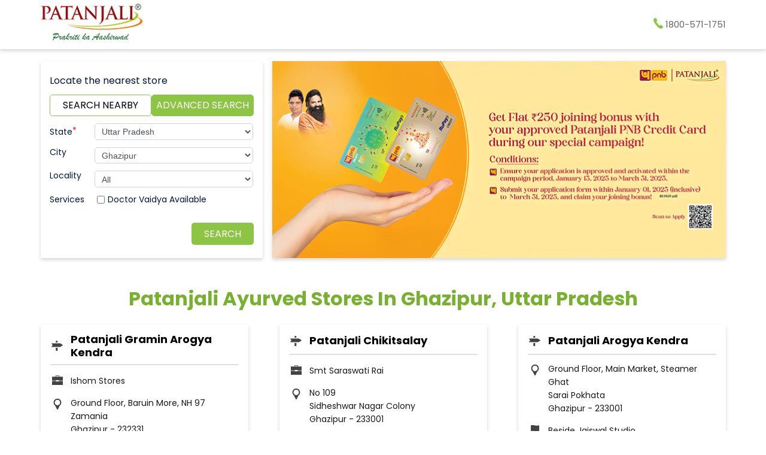

--- FILE ---
content_type: text/html; charset=UTF-8
request_url: https://patanjalistores.patanjaliayurved.org/location/uttar-pradesh/ghazipur
body_size: 11222
content:
<!DOCTYPE html><html lang="en"> <head> <script> window.SIdataLayer = [{ 'virtualPagePath': '/storelocator/253945/location/uttar-pradesh/ghazipur?&%3D%3D' }]; </script> <script> !function(a, b, c, d, e){a[d] = a[d] || [], a[d].push({"gtm.start":(new Date).getTime(), event:"gtm.js"}); var f = b.getElementsByTagName(c)[0], g = b.createElement(c), h = "dataLayer" != d?"&l=" + d:""; g.async = !0, g.src = "https://www.googletagmanager.com/gtm.js?id=" + e + h, f.parentNode.insertBefore(g, f)}(window, document, "script", "SIdataLayer", "GTM-M649VD9"); </script> <meta http-equiv="X-UA-Compatible" content="IE=edge" ><meta name="revisit-after" content="1 days" ><meta name="robots" content="index, follow" ><meta name="googlebot" content="index, follow" ><meta name="rating" content="general" ><meta name="resource-type" content="text/html" ><meta name="copyright" content="© Copyright © 2024 Patanjali Ayurved" ><meta name="distribution" content="Global" ><meta http-equiv="Content-Type" content="text/html; charset=UTF-8" ><link rel="shortcut icon" type="image/png" href="https://cdn4.singleinterface.com/files/outlet/fav_icon/253945/Fav_Icon_png.png" ><link rel="icon" type="image/png" href="https://cdn4.singleinterface.com/files/outlet/fav_icon/253945/Fav_Icon_png.png" ><meta name="Author" content="https://patanjalistores.patanjaliayurved.org/" ><meta name="Created By" content="Patanjali Ayurved" > <meta name="viewport" content="width=device-width, initial-scale=1.0, minimum-scale=1.0, user-scalable=yes"> <title>Patanjali Ayurved Locator | Ghazipur | Indian Grocery Store</title> <meta name="description" content="Find closest Patanjali Ayurved store in Ghazipur, Uttar-pradesh. Get accurate store information e.g. address, phone no, map &amp; timings." ><meta name="keywords" content="Patanjali Ayurved Address, Patanjali Ayurved location, Patanjali Ayurved contact, Patanjali Ayurved phone number, Patanjali Ayurved Direction, Patanjali Ayurved Store" ><meta name="geo.position" content="" ><meta name="geo.placename" content="Patanjali Ayurved, Ghazipur" ><meta http-equiv="x-dns-prefetch-control" content="on"><link href="https://patanjalistores.patanjaliayurved.org/" rel="dns-prefetch"><link href="//cdn4.singleinterface.com" rel="dns-prefetch"><link href="//cdn5.singleinterface.com" rel="dns-prefetch"><link href="//cdn6.singleinterface.com" rel="dns-prefetch"><link href="//csi.gstatic.com" rel="dns-prefetch"><link href="//fonts.googleapis.com" rel="dns-prefetch"><link href="//maps.googleapis.com" rel="dns-prefetch"><link href="//maps.gstatic.com" rel="dns-prefetch"><link href="//maxcdn.bootstrapcdn.com" rel="dns-prefetch"><link href="//www.google-analytics.com" rel="dns-prefetch"><link href="//www.singleinterface.com" rel="dns-prefetch"><link href="//patanjalistores.patanjaliayurved.org" rel="dns-prefetch"><link href="//fonts.gstatic.com" rel="dns-prefetch"> <link rel="stylesheet" href="https://patanjalistores.patanjaliayurved.org/VendorpageTheme/Enterprise/EThemeForMaster/css/locationiq.min.css?v=7.32" media="print" onload="this.media='all'"> <link rel="stylesheet" type="text/css" href="https://patanjalistores.patanjaliayurved.org/VendorpageTheme/Enterprise/EThemeForMasterPro/css/bootstrap.min.css?v=7.32"> <link rel="stylesheet" type="text/css" href="https://patanjalistores.patanjaliayurved.org/VendorpageTheme/Enterprise/EThemeForMasterPro/css/slick.min.css?v=7.32" media="print" onload="this.media='all'"> <link rel="stylesheet" type="text/css" href="https://patanjalistores.patanjaliayurved.org/VendorpageTheme/Enterprise/EThemeForPatanjaliUpdated/css/storelocator.min.css?v=7.32"> </head> <body class="ethemeforpatanjaliupdated"> <nav class="navbar with-toggleF"> <div class="container"> <div class="navbar-header"> <a class="navbar-brand track_logo_event" target="_self" href="https://patanjalistores.patanjaliayurved.org/" title="Patanjali Ayurved" data-event-click-text="logo" onclick="clickEventGa('store_locator', 'brand_website', '253945')"> <img src="https://cdn4.singleinterface.com/files/outlet/logo/253945/Logo_png.png" alt="" data-track-event-name="logo" data-track-event-click="Logo click" width=171 height=62 > </a> </div> <div class="mobile-trigger"> <span class="toggle"></span> </div> <div class="navbar-right"> <div class="menu-toggle"> <span class="menu-close"></span> </div> <ul class="list-unstyled navber-links"> <li class="nav-item store-phone"> <a class="nav-link" onclick="clickEventGa('store_locator', 'click_to_call', '253945')" href="tel:1800-571-1751"> <span class="sprite-icon intro-icon icn-phone"></span> <span> 1800-571-1751 </span> </a> </li> </ul> </div> </div></nav><section class="banner-section"> <div class="container"> <div class="row gutters-half"> <div class="col-md-12 col-lg-4 left-section"> <div class="search-section"> <div class="error-msgs" style="display: none;"><p>Please either enter your nearby locality or select your state first</p></div> <h4> Locate the nearest store </h4> <div class="tabs-menu"> <a href="#searchNearby" id="search" class="tab-item ">Search Nearby</a> <a href="#searchAdvance" id="advance" class="tab-item active">Advanced Search</a> </div> <form action="https://patanjalistores.patanjaliayurved.org/" id="OutletStoreLocatorSearchForm" method="get" accept-charset="utf-8"><input type="hidden" name="disabled_cot" id="OutletDisabledCot"><input type="hidden" name="disabled_state_cot" id="OutletDisabledStateCot"><input type="hidden" name="disabled_cities_cot" id="OutletDisabledCitiesCot"> <div class="tab-container clearfix"> <div id="searchNearby" class="tab-pane "> <div class="search-nearme"> <div class="input-group"> <input name="search" class="input" placeholder="Search nearby stores by locality, city" title="" type="search" id="OutletSearch"> <span class="search-icon"></span> </div> </div> </div> <div id="searchAdvance" class="tab-pane active"> <ul class="list-unstyled search-location"> <li class="input-group"> <label for="OutletState">State<sup>*</sup></label> <select name="state" class="input" id="OutletState"><option value="">All</option><option value="andaman-and-nicobar-islands">Andaman And Nicobar Islands</option><option value="andhra-pradesh">Andhra Pradesh</option><option value="arunachal-pradesh">Arunachal Pradesh</option><option value="assam">Assam</option><option value="bihar">Bihar</option><option value="chandigarh">Chandigarh</option><option value="chhattisgarh">Chhattisgarh</option><option value="dadra-and-nagar-haveli">Dadra And Nagar Haveli</option><option value="daman-diu">Daman &amp; Diu</option><option value="delhi">Delhi</option><option value="goa">Goa</option><option value="gujarat">Gujarat</option><option value="haryana">Haryana</option><option value="himachal-pradesh">Himachal Pradesh</option><option value="jammu-and-kashmir">Jammu And Kashmir</option><option value="jharkhand">Jharkhand</option><option value="karnataka">Karnataka</option><option value="kerala">Kerala</option><option value="ladakh">Ladakh</option><option value="madhya-pradesh">Madhya Pradesh</option><option value="maharashtra">Maharashtra</option><option value="meghalaya">Meghalaya</option><option value="nagaland">Nagaland</option><option value="odisha">Odisha</option><option value="puducherry">Puducherry</option><option value="punjab">Punjab</option><option value="rajasthan">Rajasthan</option><option value="sikkim">Sikkim</option><option value="tamil-nadu">Tamil Nadu</option><option value="telangana">Telangana</option><option value="tripura">Tripura</option><option value="uttar-pradesh" selected="selected">Uttar Pradesh</option><option value="uttarakhand">Uttarakhand</option><option value="west-bengal">West Bengal</option></select> </li> <li class="input-group"> <label for="OutletCity">City</label> <select name="city" class="input" id="OutletCity"><option value="">All</option><option value="agra">Agra</option><option value="aligarh">Aligarh</option><option value="allahabad">Prayagraj</option><option value="ambedkar-nagar">Ambedkar Nagar</option><option value="amethi">Amethi</option><option value="amroha">Amroha</option><option value="auraiya">Auraiya</option><option value="azamgarh">Azamgarh</option><option value="bagpat">Baghpat</option><option value="bahraich">Bahraich</option><option value="ballia">Ballia</option><option value="balrampur">Balrampur</option><option value="banda">Banda</option><option value="barabanki">Barabanki</option><option value="bareilly">Bareilly</option><option value="basti">Basti</option><option value="bhadohi">Bhadohi</option><option value="bijnor">Bijnor</option><option value="bisalpur">Bisalpur</option><option value="budaun">Budaun</option><option value="bulandshahr">Bulandshahr</option><option value="chandauli">Chandauli</option><option value="chitrakoot">Chitrakoot</option><option value="deoria">Deoria</option><option value="etah">Etah</option><option value="etawah">Etawah</option><option value="faizabad">Faizabad</option><option value="farrukhabad">Farrukhabad</option><option value="fatehpur">Fatehpur</option><option value="firozabad">Firozabad</option><option value="gajraula">Gajraula</option><option value="gautam-buddha-nagar">Gautam Buddha Nagar</option><option value="ghaziabad">Ghaziabad</option><option value="ghazipur" selected="selected">Ghazipur</option><option value="gonda">Gonda</option><option value="gorakhpur">Gorakhpur</option><option value="greater-noida">Greater Noida</option><option value="hamirpur">Hamirpur</option><option value="hapur">Hapur</option><option value="hardoi">Hardoi</option><option value="hathras">Hathras</option><option value="jagdishpur">Jagdishpur</option><option value="jalaun">Jalaun</option><option value="jaunpur">Jaunpur</option><option value="jhansi">Jhansi</option><option value="jyotiba-phule-nagar">Jyotiba Phule Nagar</option><option value="kannauj">Kannauj</option><option value="kanpur">Kanpur</option><option value="kanpur-dehat">Kanpur Dehat</option><option value="kanpur-nagar">Kanpur Nagar</option><option value="karwi">Karwi</option><option value="kasganj">Kasganj</option><option value="kaushambi">Kaushambi</option><option value="kheri">Lakhimpur Kheri</option><option value="kushinagar">Kushinagar</option><option value="lalitpur">Lalitpur</option><option value="lucknow">Lucknow</option><option value="maharajganj">Maharajganj</option><option value="mahoba">Mahoba</option><option value="mainpuri">Mainpuri</option><option value="manjhanpur">Manjhanpur</option><option value="mathura">Mathura</option><option value="mau">Mau</option><option value="meerut">Meerut</option><option value="mirzapur">Mirzapur</option><option value="moradabad">Moradabad</option><option value="mughalsarai">Mughalsarai</option><option value="muzaffarnagar">Muzaffarnagar</option><option value="noida">Noida</option><option value="orai">Orai</option><option value="padrauna">Padrauna</option><option value="pilibhit">Pilibhit</option><option value="pratapgarh">Pratapgarh</option><option value="puranpur">Puranpur</option><option value="raebareli">Raebareli</option><option value="rampur">Rampur</option><option value="renukoot">Renukoot</option><option value="robertsganj">Robertsganj</option><option value="saharanpur">Saharanpur</option><option value="sambhal">Sambhal</option><option value="sant-kabir-nagar">Sant Kabir Nagar</option><option value="sant-ravidas-nagar">Sant Ravidas Nagar</option><option value="shahjahanpur">Shahjahanpur</option><option value="shamli">Shamli</option><option value="shrawasti">Shrawasti</option><option value="siddharthnagar">Siddharthnagar</option><option value="sitapur">Sitapur</option><option value="sonbhadra">Sonbhadra</option><option value="sultanpur">Sultanpur</option><option value="unnao">Unnao</option><option value="varanasi">Varanasi</option></select> </li> <li class="input-group"> <label for="OutletLocality">Locality</label><select name="locality" class="input" id="OutletLocality"><option value="">All</option><option value="jakhania">Jakhania</option><option value="mohammadabad">Mohammadabad</option><option value="saidpur">Saidpur</option><option value="sarai-pokhata">Sarai Pokhata</option><option value="shastri-nagar">Shastri Nagar</option><option value="sidheshwar-nagar-colony">Sidheshwar Nagar Colony</option><option value="zamania">Zamania</option></select> </li> </ul> </div> <div class="common-action"> <div class="cot-container"> <label class="cot-label">Category</label> <div class="check-option"> <div class="checkbox"> <input type="hidden" name="cot" value="" id="amenity_category_order_types"><div class="checkbox"><input type="checkbox" name="cot[]" value="325" id="amenity_category_order_types325" ><label for="amenity_category_order_types325">Doctor Vaidya Available</label></div> </div> </div> </div> </div> <div class="actions"><input class="btn" type="submit" value="SEARCH"></div> </div></form></div> </div> <div class="col-md-12 col-lg-8 right-section"> <a onclick="clickEventGa('store_locator', 'cover_photo', '253945')" href="https://www.patanjaliayurved.net/?utm_source=store_locator&utm_medium=main_banner" target="_blank"> <img src="https://cdn4.singleinterface.com/files/enterprise/coverphoto/253945/Credit-card-Banner-Banner-1550x500-B-copy-1-10-03-25-11-32-42.png" alt="Credit Card" title="Credit Card" width=760 height=330 > </a> </div> </div> </div></section><section class="storelocator-default"> <div class="container"> <div class="row gutters-half"> <div class="col-md-12"> <div class="head-wraper"> <h3 class="section-heading"> Patanjali Ayurved stores In Ghazipur, Uttar Pradesh </h3> </div> </div> <div class="col-md-12"> <div class="outlet-list"> <div class="store-info-box"> <input type="hidden" class="outlet-latitude" value="25.371616" > <input type="hidden" class="outlet-longitude" value="83.5467561" > <ul class="list-unstyled outlet-detail first" > <li class="outlet-name"> <div class="info-icon"> <span class="sprite-icon intro-icon icn-business"></span> </div> <div class="info-text"> <a href="https://patanjalistores.patanjaliayurved.org/patanjali-gramin-arogya-kendra-ishom-stores-grocery-stores-zamania-ghazipur-260693/Home" title="Patanjali Ayurved - ghazipur" onclick="clickEventGa('store_locator', 'website_url', '253945')" data-track-event-business-name="Patanjali Gramin Arogya Kendra" data-track-event-business-alternate-name="Ishom Stores" data-track-event-click="Patanjali Gramin Arogya Kendra" data-track-event-state="Uttar Pradesh" data-track-event-city="Ghazipur"> Patanjali Gramin Arogya Kendra </a> </div></li> <li> <div class="info-icon"> <span class="sprite-icon intro-icon icn-outlet"></span> </div> <div class="info-text"> Ishom Stores </div> </li><li class="outlet-address"> <div class="info-icon"> <span class="sprite-icon intro-icon icn-address"></span> </div> <div class="info-text"> <span>Ground Floor, Baruin More, NH 97</span><br><span><span>Zamania</span></span><br><span class='merge-in-next'><span>Ghazipur</span><span> - </span><span>232331</span></span> </div></li> <li> <div class="info-icon"> <span class="sprite-icon intro-icon icn-landmark"></span> </div> <div class="info-text"> Near Police Chowk </div> </li><li class="outlet-phone"> <div class="info-icon"> <span class="sprite-icon intro-icon icn-phone"></span> </div> <div class="info-text"> <a onclick="clickEventGa('store_locator', 'click_to_call', '260693')" href="tel:+918417983838" data-track-event-business-name="Patanjali Gramin Arogya Kendra" data-track-event-business-alternate-name="Ishom Stores" data-track-event-click="+918417983838" data-track-event-state="Uttar Pradesh" data-track-event-city="Ghazipur"> +918417983838 </a> </div></li><li class="outlet-timings" id="storelocater_id_260693"> <div class="info-icon"> <span class="sprite-icon intro-icon icn-time"></span> </div> <div class="info-text"> <span>Open until 07:00 PM</span> </div></li><li class="outlet-actions"> <a class="btn btn-call" onclick="clickEventGa('store_locator', 'click_to_call', '260693')" href="tel:+918417983838" data-track-event-business-name="Patanjali Gramin Arogya Kendra" data-track-event-business-alternate-name="Ishom Stores" data-track-event-click="call" data-track-event-state="Uttar Pradesh" data-track-event-city="Ghazipur"> <span class="sprite-icon outlet-cta icn-phone"></span> <span> Call </span> </a> <a class="btn btn-map" onclick="clickEventGa('store_locator', 'map', '260693')" href="https://patanjalistores.patanjaliayurved.org/patanjali-gramin-arogya-kendra-ishom-stores-grocery-stores-zamania-ghazipur-260693/Map" data-track-event-business-name="Patanjali Gramin Arogya Kendra" data-track-event-business-alternate-name="Ishom Stores" data-track-event-click="Map" data-track-event-state="Uttar Pradesh" data-track-event-city="Ghazipur"> <span class="sprite-icon outlet-cta icn-map"></span> <span> Map </span> </a> <a class="btn btn-website" href="https://patanjalistores.patanjaliayurved.org/patanjali-gramin-arogya-kendra-ishom-stores-grocery-stores-zamania-ghazipur-260693/Home" onclick="clickEventGa('store_locator', 'website_url', '260693')" data-track-event-business-name="Patanjali Gramin Arogya Kendra" data-track-event-business-alternate-name="Ishom Stores" data-track-event-click="Website" data-track-event-state="Uttar Pradesh" data-track-event-city="Ghazipur"> <span class="sprite-icon outlet-cta icn-website"></span> <span> Website </span> </a> <a href="javascript:void(0)" class="btn btn-getintouch" onclick="clickEventGa('store_locator', 'lead_popup', '260693')"> <span class="sprite-icon outlet-cta icn-website"></span> <span> Apply Now </span> </a> <input type="hidden" name="alias" class="alias" value="patanjali-gramin-arogya-kendra-ishom-stores-grocery-stores-zamania-ghazipur-260693"> <a class="btn btn-direction" href="https://maps.google.com/maps?cid=17346141554945599830" target="_blank" rel="noopener noreferrer" onclick="clickEventGa(&#039;store_locator&#039;, &#039;directions&#039;, &#039;260693&#039;)" data-track-event-click="Navigate"> <span class="sprite-icon outlet-cta icn-direction"></span> <span> Map </span> </a> </li> </ul> </div> <div class="store-info-box"> <input type="hidden" class="outlet-latitude" value="25.576761" > <input type="hidden" class="outlet-longitude" value="83.565971" > <ul class="list-unstyled outlet-detail " > <li class="outlet-name"> <div class="info-icon"> <span class="sprite-icon intro-icon icn-business"></span> </div> <div class="info-text"> <a href="https://patanjalistores.patanjaliayurved.org/patanjali-chikitsalay-smt-saraswati-rai-ayurvedic-clinic-sidheshwar-nagar-colony-ghazipur-255546/Home" title="Patanjali Ayurved - ghazipur" onclick="clickEventGa('store_locator', 'website_url', '253945')" data-track-event-business-name="Patanjali Chikitsalay" data-track-event-business-alternate-name="Smt Saraswati Rai" data-track-event-click="Patanjali Chikitsalay" data-track-event-state="Uttar Pradesh" data-track-event-city="Ghazipur"> Patanjali Chikitsalay </a> </div></li> <li> <div class="info-icon"> <span class="sprite-icon intro-icon icn-outlet"></span> </div> <div class="info-text"> Smt Saraswati Rai </div> </li><li class="outlet-address"> <div class="info-icon"> <span class="sprite-icon intro-icon icn-address"></span> </div> <div class="info-text"> <span>No 109</span><br><span><span>Sidheshwar Nagar Colony</span></span><br><span class='merge-in-next'><span>Ghazipur</span><span> - </span><span>233001</span></span> </div></li><li class="outlet-phone"> <div class="info-icon"> <span class="sprite-icon intro-icon icn-phone"></span> </div> <div class="info-text"> <a onclick="clickEventGa('store_locator', 'click_to_call', '255546')" href="tel:+919451784330" data-track-event-business-name="Patanjali Chikitsalay" data-track-event-business-alternate-name="Smt Saraswati Rai" data-track-event-click="+919451784330" data-track-event-state="Uttar Pradesh" data-track-event-city="Ghazipur"> +919451784330 </a> </div></li><li class="outlet-timings" id="storelocater_id_255546"> <div class="info-icon"> <span class="sprite-icon intro-icon icn-time"></span> </div> <div class="info-text"> <span class="time_open">Opens at 10:00 AM</span> </div></li><li class="outlet-actions"> <a class="btn btn-call" onclick="clickEventGa('store_locator', 'click_to_call', '255546')" href="tel:+919451784330" data-track-event-business-name="Patanjali Chikitsalay" data-track-event-business-alternate-name="Smt Saraswati Rai" data-track-event-click="call" data-track-event-state="Uttar Pradesh" data-track-event-city="Ghazipur"> <span class="sprite-icon outlet-cta icn-phone"></span> <span> Call </span> </a> <a class="btn btn-map" onclick="clickEventGa('store_locator', 'map', '255546')" href="https://patanjalistores.patanjaliayurved.org/patanjali-chikitsalay-smt-saraswati-rai-ayurvedic-clinic-sidheshwar-nagar-colony-ghazipur-255546/Map" data-track-event-business-name="Patanjali Chikitsalay" data-track-event-business-alternate-name="Smt Saraswati Rai" data-track-event-click="Map" data-track-event-state="Uttar Pradesh" data-track-event-city="Ghazipur"> <span class="sprite-icon outlet-cta icn-map"></span> <span> Map </span> </a> <a class="btn btn-website" href="https://patanjalistores.patanjaliayurved.org/patanjali-chikitsalay-smt-saraswati-rai-ayurvedic-clinic-sidheshwar-nagar-colony-ghazipur-255546/Home" onclick="clickEventGa('store_locator', 'website_url', '255546')" data-track-event-business-name="Patanjali Chikitsalay" data-track-event-business-alternate-name="Smt Saraswati Rai" data-track-event-click="Website" data-track-event-state="Uttar Pradesh" data-track-event-city="Ghazipur"> <span class="sprite-icon outlet-cta icn-website"></span> <span> Website </span> </a> <a href="javascript:void(0)" class="btn btn-getintouch" onclick="clickEventGa('store_locator', 'lead_popup', '255546')"> <span class="sprite-icon outlet-cta icn-website"></span> <span> Apply Now </span> </a> <input type="hidden" name="alias" class="alias" value="patanjali-chikitsalay-smt-saraswati-rai-ayurvedic-clinic-sidheshwar-nagar-colony-ghazipur-255546"> <a class="btn btn-direction" href="https://maps.google.com/maps?cid=4552947080037675401" target="_blank" rel="noopener noreferrer" onclick="clickEventGa(&#039;store_locator&#039;, &#039;directions&#039;, &#039;255546&#039;)" data-track-event-click="Navigate"> <span class="sprite-icon outlet-cta icn-direction"></span> <span> Map </span> </a> </li> </ul> </div> <div class="store-info-box"> <input type="hidden" class="outlet-latitude" value="17.985401" > <input type="hidden" class="outlet-longitude" value="79.594583" > <ul class="list-unstyled outlet-detail " > <li class="outlet-name"> <div class="info-icon"> <span class="sprite-icon intro-icon icn-business"></span> </div> <div class="info-text"> <a href="https://patanjalistores.patanjaliayurved.org/patanjali-arogya-kendra-grocery-stores-sarai-pokhata-ghazipur-270892/Home" title="Patanjali Ayurved - ghazipur" onclick="clickEventGa('store_locator', 'website_url', '253945')" data-track-event-business-name="Patanjali Arogya Kendra" data-track-event-business-alternate-name="" data-track-event-click="Patanjali Arogya Kendra" data-track-event-state="Uttar Pradesh" data-track-event-city="Ghazipur"> Patanjali Arogya Kendra </a> </div></li><li class="outlet-address"> <div class="info-icon"> <span class="sprite-icon intro-icon icn-address"></span> </div> <div class="info-text"> <span>Ground Floor, Main Market, Steamer Ghat</span><br><span><span>Sarai Pokhata</span></span><br><span class='merge-in-next'><span>Ghazipur</span><span> - </span><span>233001</span></span> </div></li> <li> <div class="info-icon"> <span class="sprite-icon intro-icon icn-landmark"></span> </div> <div class="info-text"> Beside Jaiswal Studio </div> </li><li class="outlet-phone"> <div class="info-icon"> <span class="sprite-icon intro-icon icn-phone"></span> </div> <div class="info-text"> <a onclick="clickEventGa('store_locator', 'click_to_call', '270892')" href="tel:+919839207252" data-track-event-business-name="Patanjali Arogya Kendra" data-track-event-business-alternate-name="" data-track-event-click="+919839207252" data-track-event-state="Uttar Pradesh" data-track-event-city="Ghazipur"> +919839207252 </a> </div></li><li class="outlet-timings" id="storelocater_id_270892"> <div class="info-icon"> <span class="sprite-icon intro-icon icn-time"></span> </div> <div class="info-text"> <span class="time_open">Opens at 10:00 AM</span> </div></li><li class="outlet-actions"> <a class="btn btn-call" onclick="clickEventGa('store_locator', 'click_to_call', '270892')" href="tel:+919839207252" data-track-event-business-name="Patanjali Arogya Kendra" data-track-event-business-alternate-name="" data-track-event-click="call" data-track-event-state="Uttar Pradesh" data-track-event-city="Ghazipur"> <span class="sprite-icon outlet-cta icn-phone"></span> <span> Call </span> </a> <a class="btn btn-map" onclick="clickEventGa('store_locator', 'map', '270892')" href="https://patanjalistores.patanjaliayurved.org/patanjali-arogya-kendra-grocery-stores-sarai-pokhata-ghazipur-270892/Map" data-track-event-business-name="Patanjali Arogya Kendra" data-track-event-business-alternate-name="" data-track-event-click="Map" data-track-event-state="Uttar Pradesh" data-track-event-city="Ghazipur"> <span class="sprite-icon outlet-cta icn-map"></span> <span> Map </span> </a> <a class="btn btn-website" href="https://patanjalistores.patanjaliayurved.org/patanjali-arogya-kendra-grocery-stores-sarai-pokhata-ghazipur-270892/Home" onclick="clickEventGa('store_locator', 'website_url', '270892')" data-track-event-business-name="Patanjali Arogya Kendra" data-track-event-business-alternate-name="" data-track-event-click="Website" data-track-event-state="Uttar Pradesh" data-track-event-city="Ghazipur"> <span class="sprite-icon outlet-cta icn-website"></span> <span> Website </span> </a> <a href="javascript:void(0)" class="btn btn-getintouch" onclick="clickEventGa('store_locator', 'lead_popup', '270892')"> <span class="sprite-icon outlet-cta icn-website"></span> <span> Apply Now </span> </a> <input type="hidden" name="alias" class="alias" value="patanjali-arogya-kendra-grocery-stores-sarai-pokhata-ghazipur-270892"> <a class="btn btn-direction" href="https://maps.google.com/maps?cid=9641517163967259202" target="_blank" rel="noopener noreferrer" onclick="clickEventGa(&#039;store_locator&#039;, &#039;directions&#039;, &#039;270892&#039;)" data-track-event-click="Navigate"> <span class="sprite-icon outlet-cta icn-direction"></span> <span> Map </span> </a> </li> </ul> </div> <div class="store-info-box"> <input type="hidden" class="outlet-latitude" value="25.625582" > <input type="hidden" class="outlet-longitude" value="83.754231" > <ul class="list-unstyled outlet-detail " > <li class="outlet-name"> <div class="info-icon"> <span class="sprite-icon intro-icon icn-business"></span> </div> <div class="info-text"> <a href="https://patanjalistores.patanjaliayurved.org/patanjali-chikitsalay-m-s-pawan-ayurvedic-centre-ayurvedic-clinic-mohammadabad-ghazipur-270831/Home" title="Patanjali Ayurved - ghazipur" onclick="clickEventGa('store_locator', 'website_url', '253945')" data-track-event-business-name="Patanjali Chikitsalay" data-track-event-business-alternate-name="M/S Pawan Ayurvedic Centre" data-track-event-click="Patanjali Chikitsalay" data-track-event-state="Uttar Pradesh" data-track-event-city="Ghazipur"> Patanjali Chikitsalay </a> </div></li> <li> <div class="info-icon"> <span class="sprite-icon intro-icon icn-outlet"></span> </div> <div class="info-text"> M/S Pawan Ayurvedic Centre </div> </li><li class="outlet-address"> <div class="info-icon"> <span class="sprite-icon intro-icon icn-address"></span> </div> <div class="info-text"> <span>Ground Floor, Power House Road, Fal Mandi, Yusufpur</span><br><span><span>Mohammadabad</span></span><br><span class='merge-in-next'><span>Ghazipur</span><span> - </span><span>233227</span></span> </div></li><li class="outlet-phone"> <div class="info-icon"> <span class="sprite-icon intro-icon icn-phone"></span> </div> <div class="info-text"> <a onclick="clickEventGa('store_locator', 'click_to_call', '270831')" href="tel:+917351974525" data-track-event-business-name="Patanjali Chikitsalay" data-track-event-business-alternate-name="M/S Pawan Ayurvedic Centre" data-track-event-click="+917351974525" data-track-event-state="Uttar Pradesh" data-track-event-city="Ghazipur"> +917351974525 </a> </div></li><li class="outlet-timings" id="storelocater_id_270831"> <div class="info-icon"> <span class="sprite-icon intro-icon icn-time"></span> </div> <div class="info-text"> <span class="time_open">Opens at 10:00 AM</span> </div></li><li class="outlet-actions"> <a class="btn btn-call" onclick="clickEventGa('store_locator', 'click_to_call', '270831')" href="tel:+917351974525" data-track-event-business-name="Patanjali Chikitsalay" data-track-event-business-alternate-name="M/S Pawan Ayurvedic Centre" data-track-event-click="call" data-track-event-state="Uttar Pradesh" data-track-event-city="Ghazipur"> <span class="sprite-icon outlet-cta icn-phone"></span> <span> Call </span> </a> <a class="btn btn-map" onclick="clickEventGa('store_locator', 'map', '270831')" href="https://patanjalistores.patanjaliayurved.org/patanjali-chikitsalay-m-s-pawan-ayurvedic-centre-ayurvedic-clinic-mohammadabad-ghazipur-270831/Map" data-track-event-business-name="Patanjali Chikitsalay" data-track-event-business-alternate-name="M/S Pawan Ayurvedic Centre" data-track-event-click="Map" data-track-event-state="Uttar Pradesh" data-track-event-city="Ghazipur"> <span class="sprite-icon outlet-cta icn-map"></span> <span> Map </span> </a> <a class="btn btn-website" href="https://patanjalistores.patanjaliayurved.org/patanjali-chikitsalay-m-s-pawan-ayurvedic-centre-ayurvedic-clinic-mohammadabad-ghazipur-270831/Home" onclick="clickEventGa('store_locator', 'website_url', '270831')" data-track-event-business-name="Patanjali Chikitsalay" data-track-event-business-alternate-name="M/S Pawan Ayurvedic Centre" data-track-event-click="Website" data-track-event-state="Uttar Pradesh" data-track-event-city="Ghazipur"> <span class="sprite-icon outlet-cta icn-website"></span> <span> Website </span> </a> <a href="javascript:void(0)" class="btn btn-getintouch" onclick="clickEventGa('store_locator', 'lead_popup', '270831')"> <span class="sprite-icon outlet-cta icn-website"></span> <span> Apply Now </span> </a> <input type="hidden" name="alias" class="alias" value="patanjali-chikitsalay-m-s-pawan-ayurvedic-centre-ayurvedic-clinic-mohammadabad-ghazipur-270831"> <a class="btn btn-direction" href="https://maps.google.com/maps?cid=8073211156596631157" target="_blank" rel="noopener noreferrer" onclick="clickEventGa(&#039;store_locator&#039;, &#039;directions&#039;, &#039;270831&#039;)" data-track-event-click="Navigate"> <span class="sprite-icon outlet-cta icn-direction"></span> <span> Map </span> </a> </li> </ul> </div> <div class="store-info-box"> <input type="hidden" class="outlet-latitude" value="25.5402828" > <input type="hidden" class="outlet-longitude" value="83.2146308" > <ul class="list-unstyled outlet-detail " > <li class="outlet-name"> <div class="info-icon"> <span class="sprite-icon intro-icon icn-business"></span> </div> <div class="info-text"> <a href="https://patanjalistores.patanjaliayurved.org/patanjali-arogya-kendra-grocery-stores-saidpur-ghazipur-268304/Home" title="Patanjali Ayurved - ghazipur" onclick="clickEventGa('store_locator', 'website_url', '253945')" data-track-event-business-name="Patanjali Arogya Kendra" data-track-event-business-alternate-name="" data-track-event-click="Patanjali Arogya Kendra" data-track-event-state="Uttar Pradesh" data-track-event-city="Ghazipur"> Patanjali Arogya Kendra </a> </div></li><li class="outlet-address"> <div class="info-icon"> <span class="sprite-icon intro-icon icn-address"></span> </div> <div class="info-text"> <span>Ground Floor, Main Road</span><br><span><span>Saidpur</span></span><br><span class='merge-in-next'><span>Ghazipur</span><span> - </span><span>233304</span></span> </div></li> <li> <div class="info-icon"> <span class="sprite-icon intro-icon icn-landmark"></span> </div> <div class="info-text"> Near Kotwali </div> </li><li class="outlet-phone"> <div class="info-icon"> <span class="sprite-icon intro-icon icn-phone"></span> </div> <div class="info-text"> <a onclick="clickEventGa('store_locator', 'click_to_call', '268304')" href="tel:+918858770346" data-track-event-business-name="Patanjali Arogya Kendra" data-track-event-business-alternate-name="" data-track-event-click="+918858770346" data-track-event-state="Uttar Pradesh" data-track-event-city="Ghazipur"> +918858770346 </a> </div></li><li class="outlet-timings" id="storelocater_id_268304"> <div class="info-icon"> <span class="sprite-icon intro-icon icn-time"></span> </div> <div class="info-text"> <span>Open until 09:00 PM</span> </div></li><li class="outlet-actions"> <a class="btn btn-call" onclick="clickEventGa('store_locator', 'click_to_call', '268304')" href="tel:+918858770346" data-track-event-business-name="Patanjali Arogya Kendra" data-track-event-business-alternate-name="" data-track-event-click="call" data-track-event-state="Uttar Pradesh" data-track-event-city="Ghazipur"> <span class="sprite-icon outlet-cta icn-phone"></span> <span> Call </span> </a> <a class="btn btn-map" onclick="clickEventGa('store_locator', 'map', '268304')" href="https://patanjalistores.patanjaliayurved.org/patanjali-arogya-kendra-grocery-stores-saidpur-ghazipur-268304/Map" data-track-event-business-name="Patanjali Arogya Kendra" data-track-event-business-alternate-name="" data-track-event-click="Map" data-track-event-state="Uttar Pradesh" data-track-event-city="Ghazipur"> <span class="sprite-icon outlet-cta icn-map"></span> <span> Map </span> </a> <a class="btn btn-website" href="https://patanjalistores.patanjaliayurved.org/patanjali-arogya-kendra-grocery-stores-saidpur-ghazipur-268304/Home" onclick="clickEventGa('store_locator', 'website_url', '268304')" data-track-event-business-name="Patanjali Arogya Kendra" data-track-event-business-alternate-name="" data-track-event-click="Website" data-track-event-state="Uttar Pradesh" data-track-event-city="Ghazipur"> <span class="sprite-icon outlet-cta icn-website"></span> <span> Website </span> </a> <a href="javascript:void(0)" class="btn btn-getintouch" onclick="clickEventGa('store_locator', 'lead_popup', '268304')"> <span class="sprite-icon outlet-cta icn-website"></span> <span> Apply Now </span> </a> <input type="hidden" name="alias" class="alias" value="patanjali-arogya-kendra-grocery-stores-saidpur-ghazipur-268304"> <a class="btn btn-direction" href="https://maps.google.com/maps?cid=1718847265599493150" target="_blank" rel="noopener noreferrer" onclick="clickEventGa(&#039;store_locator&#039;, &#039;directions&#039;, &#039;268304&#039;)" data-track-event-click="Navigate"> <span class="sprite-icon outlet-cta icn-direction"></span> <span> Map </span> </a> </li> </ul> </div> <div class="store-info-box"> <input type="hidden" class="outlet-latitude" value="25.650667" > <input type="hidden" class="outlet-longitude" value="83.557028" > <ul class="list-unstyled outlet-detail " > <li class="outlet-name"> <div class="info-icon"> <span class="sprite-icon intro-icon icn-business"></span> </div> <div class="info-text"> <a href="https://patanjalistores.patanjaliayurved.org/patanjali-gramin-arogya-kendra-ayush-traders-grocery-stores-shastri-nagar-ghazipur-299687/Home" title="Patanjali Ayurved - ghazipur" onclick="clickEventGa('store_locator', 'website_url', '253945')" data-track-event-business-name="Patanjali Gramin Arogya Kendra" data-track-event-business-alternate-name="Ayush Traders" data-track-event-click="Patanjali Gramin Arogya Kendra" data-track-event-state="Uttar Pradesh" data-track-event-city="Ghazipur"> Patanjali Gramin Arogya Kendra </a> </div></li> <li> <div class="info-icon"> <span class="sprite-icon intro-icon icn-outlet"></span> </div> <div class="info-text"> Ayush Traders </div> </li><li class="outlet-address"> <div class="info-icon"> <span class="sprite-icon intro-icon icn-address"></span> </div> <div class="info-text"> <span>Ward No 10, Jangipur</span><br><span><span>Shastri Nagar</span></span><br><span class='merge-in-next'><span>Ghazipur</span><span> - </span><span>233305</span></span> </div></li><li class="outlet-phone"> <div class="info-icon"> <span class="sprite-icon intro-icon icn-phone"></span> </div> <div class="info-text"> <a onclick="clickEventGa('store_locator', 'click_to_call', '299687')" href="tel:+918299156063" data-track-event-business-name="Patanjali Gramin Arogya Kendra" data-track-event-business-alternate-name="Ayush Traders" data-track-event-click="+918299156063" data-track-event-state="Uttar Pradesh" data-track-event-city="Ghazipur"> +918299156063 </a> </div></li><li class="outlet-timings" id="storelocater_id_299687"> <div class="info-icon"> <span class="sprite-icon intro-icon icn-time"></span> </div> <div class="info-text"> <span>Open until 09:00 PM</span> </div></li><li class="outlet-actions"> <a class="btn btn-call" onclick="clickEventGa('store_locator', 'click_to_call', '299687')" href="tel:+918299156063" data-track-event-business-name="Patanjali Gramin Arogya Kendra" data-track-event-business-alternate-name="Ayush Traders" data-track-event-click="call" data-track-event-state="Uttar Pradesh" data-track-event-city="Ghazipur"> <span class="sprite-icon outlet-cta icn-phone"></span> <span> Call </span> </a> <a class="btn btn-map" onclick="clickEventGa('store_locator', 'map', '299687')" href="https://patanjalistores.patanjaliayurved.org/patanjali-gramin-arogya-kendra-ayush-traders-grocery-stores-shastri-nagar-ghazipur-299687/Map" data-track-event-business-name="Patanjali Gramin Arogya Kendra" data-track-event-business-alternate-name="Ayush Traders" data-track-event-click="Map" data-track-event-state="Uttar Pradesh" data-track-event-city="Ghazipur"> <span class="sprite-icon outlet-cta icn-map"></span> <span> Map </span> </a> <a class="btn btn-website" href="https://patanjalistores.patanjaliayurved.org/patanjali-gramin-arogya-kendra-ayush-traders-grocery-stores-shastri-nagar-ghazipur-299687/Home" onclick="clickEventGa('store_locator', 'website_url', '299687')" data-track-event-business-name="Patanjali Gramin Arogya Kendra" data-track-event-business-alternate-name="Ayush Traders" data-track-event-click="Website" data-track-event-state="Uttar Pradesh" data-track-event-city="Ghazipur"> <span class="sprite-icon outlet-cta icn-website"></span> <span> Website </span> </a> <a href="javascript:void(0)" class="btn btn-getintouch" onclick="clickEventGa('store_locator', 'lead_popup', '299687')"> <span class="sprite-icon outlet-cta icn-website"></span> <span> Apply Now </span> </a> <input type="hidden" name="alias" class="alias" value="patanjali-gramin-arogya-kendra-ayush-traders-grocery-stores-shastri-nagar-ghazipur-299687"> <a class="btn btn-direction" href="https://maps.google.com/maps?cid=9036246754088419855" target="_blank" rel="noopener noreferrer" onclick="clickEventGa(&#039;store_locator&#039;, &#039;directions&#039;, &#039;299687&#039;)" data-track-event-click="Navigate"> <span class="sprite-icon outlet-cta icn-direction"></span> <span> Map </span> </a> </li> </ul> </div> </div> </div> </div> <div class="row"> <div class="col-sm-12"> <ul class="pagination "> <li class="current page-item">1</li><li class="page-item"><a href="/location/uttar-pradesh/ghazipur?page=2" onclick="clickEventGa(&#039;store_locator&#039;,&#039;store_locator_pagination&#039; , &#039;253945&#039;)">2</a></li><li class="next"><a href="/location/uttar-pradesh/ghazipur?page=2" onclick="clickEventGa(&#039;store_locator&#039;,&#039;store_locator_pagination&#039; , &#039;253945&#039;)" data-currentClass="disabled">Next</a></li><li class="page-item last"><a href="/location/uttar-pradesh/ghazipur?page=2" onclick="clickEventGa(&#039;store_locator&#039;,&#039;store_locator_pagination&#039; , &#039;253945&#039;)" rel="last">Last</a></li> </ul> </div> </div> </div></section><div class="slmodalbox"> <div class="overlay"> <div class="section leadform-wrapper"> <div class="container"> <div class="row"> <div class="leadform-wrap col-md-12"> <div class="slclose">X</div> <div class="leadform-inner"> <h3 class="card-heading"><span class="line-behind">Get In Touch</span></h3> <form action="/enterprises/sendContactUsEmail" class="query-form" id="sendMailToBusinessOwnerLead" method="post" accept-charset="utf-8"><div style="display:none;"><input type="hidden" name="_method" value="POST"><input type="hidden" name="data[_Token][key]" value="9097b6e85f1cb1a47b9f3b988e691c3cc755dc46a562c210a7aa736dcf0ae275186f71b126fe076f8604b6cc12904f0155901c74c93ba67863dbf259dfba1d25" id="Token1848148897" autocomplete="off"></div> <h5 class="uner-heading">Write to us with your query and we shall get back to you.</h5> <div class='successMsgToBusinessOwnerLead' style="display: none;"></div> <div class='errorMsgToBusinessOwnerLead' style="display: none;"></div> <input type="hidden" name="url_alias" value="" id="url_alias"><input type="hidden" name="themeDir" value="EThemeForPatanjaliUpdated" id="themeDir"><input type="hidden" name="lead_form_type" value="lead_form_queries_with_product_purpose_with_message_field" id="lead_form_type"> <ul class="lead-form list-unstyled"> <li> <fieldset> <label>Name<sup>*</sup></label> <input name="name" id="name" placeholder="Name *" maxlength="50" type="text"> <div class="errorMsg " style="display: none;"></div> </fieldset> <fieldset> <label>Phone No.<sup>*</sup></label> <input name="phone_number" id="sendMailToBusinessOwnerPhoneNumber" placeholder="Phone Number*" maxlength="10" type="tel"> <div class="errorMsg " style="display: none;"></div> </fieldset> <fieldset> <label>Email ID<sup>*</sup></label> <input name="email" id="email" placeholder="Email *" maxlength="100" type="email"> <div class="errorMsg " style="display: none;"></div> </fieldset> </li> <li> <fieldset> <label>Product<sup></sup></label> <select name="applied_for" id="saveCustomLeadCity" class="select__in"><option value="">Select Product</option><option value="Dental Care">Dental Care</option><option value="Body care">Body care</option><option value="Hair Care">Hair Care</option><option value="Skin Care">Skin Care</option><option value="Eye care">Eye care</option><option value="Kwath">Kwath</option><option value="Bhasma">Bhasma</option><option value="Parpati/Ras">Parpati/Ras</option><option value="Asava">Asava</option><option value="Churna">Churna</option><option value="Pishti">Pishti</option><option value="Syrup">Syrup</option><option value="Guggul">Guggul</option><option value="Arishta">Arishta</option><option value="Godhan Ark">Godhan Ark</option><option value="Balm &amp; Inhaler">Balm &amp; Inhaler</option><option value="Diet Food">Diet Food</option><option value="Digestives">Digestives</option><option value="Badam Pak">Badam Pak</option><option value="Health Drinks">Health Drinks</option><option value="Fruit Beverage">Fruit Beverage</option><option value="Chawanprash">Chawanprash</option><option value="Honey">Honey</option><option value="Biscuits &amp; Cookies">Biscuits &amp; Cookies</option><option value="Herbal Tea">Herbal Tea</option><option value="Dalia, Poha and Vermicelli">Dalia, Poha and Vermicelli</option><option value="Papad">Papad</option><option value="Sweets">Sweets</option><option value="Dried Fruits and Nuts">Dried Fruits and Nuts</option><option value="Spices">Spices</option><option value="Flours">Flours</option><option value="Cornflakes">Cornflakes</option><option value="Noodles">Noodles</option><option value="Breakfast Cereals">Breakfast Cereals</option><option value="Candy">Candy</option><option value="Murabba">Murabba</option><option value="Sauces and Pickles">Sauces and Pickles</option><option value="Dal Pulses">Dal Pulses</option><option value="Edible Oil">Edible Oil</option><option value="Sugar">Sugar</option></select> <div class="errorMsg " style="display: none;"></div> </fieldset> <fieldset> <label>Query</label> <textarea name="message" class="form-control" id="message" placeholder="Description" rows="4" cols="30"></textarea> <div class="errorMsg mng-err" style="display: none;"></div> </fieldset> </li> <li class="lead-action"> <input name="submit" class="submitBtn submitBtnLead" type="submit" value="Submit"> </li> </ul> <div style="display:none;"><input type="hidden" name="data[_Token][fields]" value="b93569ef51aba921001c0e31dd1a0dc69ed9f9ee%3Alead_form_type%7CthemeDir%7Curl_alias" id="TokenFields218465253" autocomplete="off"><input type="hidden" name="data[_Token][unlocked]" value="submit" id="TokenUnlocked2129314916" autocomplete="off"></div></form> </div> </div> </div> </div> </div> </div></div><footer> <div class="location-list"> <div class="container"> <div class="row"> <div class="col-sm-12"> <ul class="list-unstyled"> <li><a href="https://patanjalistores.patanjaliayurved.org/">Patanjali Ayurved Stores </a></li> <li> <a href="https://patanjalistores.patanjaliayurved.org/location/uttar-pradesh" onclick="clickEventGa('store_locator', 'bd_state', '253945')">Grocery Store in Uttar Pradesh</a> </li> <li> <span class="active"> Grocery Store in Ghazipur</span> </li> <li class="localitylist"> <a href="https://patanjalistores.patanjaliayurved.org/location/uttar-pradesh/ghazipur/jakhania" class="" onclick="clickEventGa('store_locator', 'bd_location', '253945')">Grocery Store in Jakhania</a> <a href="https://patanjalistores.patanjaliayurved.org/location/uttar-pradesh/ghazipur/mohammadabad" class="" onclick="clickEventGa('store_locator', 'bd_location', '253945')">Grocery Store in Mohammadabad</a> <a href="https://patanjalistores.patanjaliayurved.org/location/uttar-pradesh/ghazipur/saidpur" class="" onclick="clickEventGa('store_locator', 'bd_location', '253945')">Grocery Store in Saidpur</a> <a href="https://patanjalistores.patanjaliayurved.org/location/uttar-pradesh/ghazipur/sarai-pokhata" class="" onclick="clickEventGa('store_locator', 'bd_location', '253945')">Grocery Store in Sarai Pokhata</a> <a href="https://patanjalistores.patanjaliayurved.org/location/uttar-pradesh/ghazipur/shastri-nagar" class="" onclick="clickEventGa('store_locator', 'bd_location', '253945')">Grocery Store in Shastri Nagar</a> <span class='d-none' id='jsLocationExpand'> <a href="https://patanjalistores.patanjaliayurved.org/location/uttar-pradesh/ghazipur/sidheshwar-nagar-colony" class="" onclick="clickEventGa('store_locator', 'bd_location', '253945')">Grocery Store in Sidheshwar Nagar Colony</a> <a href="https://patanjalistores.patanjaliayurved.org/location/uttar-pradesh/ghazipur/zamania" class="" onclick="clickEventGa('store_locator', 'bd_location', '253945')">Grocery Store in Zamania</a> </span> <span class="view-more jsExpand" data-target-area="#jsLocationExpand">View More...</span> </li> </ul> </div> </div> </div> </div> <div class="brand-footer"> <div class="container"> <div class="row"> <div class="col-md-12 col-lg-4"> <h2 class="copyright"><span>© 2024 Patanjali Ayurved</span></h2> </div> <div class="col-md-12 col-lg-4"> <div class="social-icons"> <a class="sprite-icon social-icon facebook" rel="nofollow noopener noreferrer" href="https://www.facebook.com/209528617748500" title="Follow Patanjali Ayurved on Facebook" target="_blank" onclick="clickEventGa('store_locator', 'facebook_page_national_url', '253945')" data-track-event-click="Footer social link facebook"></a> <a class="sprite-icon social-icon twitter" rel="nofollow noopener noreferrer" href="https://twitter.com/pypayurved" title="Follow Patanjali Ayurved on Twitter" target="_blank" onclick="clickEventGa('store_locator', 'twitter_handle', '253945')" data-track-event-click="Footer social link twitter"></a> <a class="sprite-icon social-icon pinterest" rel="nofollow noopener noreferrer" href="https://in.pinterest.com/patanjaliutpad/" title="Follow Patanjali Ayurved on Pinterest" target="_blank" onclick="clickEventGa('store_locator', 'pinterest', '253945')" data-track-event-click="Footer social link pinterest"></a> <a class="sprite-icon social-icon instagram" rel="nofollow noopener noreferrer" href="https://www.instagram.com/patanjaliproducts/" title="Follow Patanjali Ayurved on Instagram" target="_blank" onclick="clickEventGa('store_locator', 'instagram', '253945')" data-track-event-click="Footer social link Instagram"></a> <a class="sprite-icon social-icon youtube" rel="nofollow noopener noreferrer" href="https://www.youtube.com/user/patanjaliayurveda" title="Follow Patanjali Ayurved on Youtube" target="_blank" onclick="clickEventGa('store_locator', 'youtube_channel_url', '253945')" data-track-event-click="Footer social link Youtube"></a> <a class="sprite-icon social-icon websiteurl" rel="nofollow noopener noreferrer" href="http://patanjaliayurved.org/?utm_source=store_locator&utm_medium=brand_website" title="Brand Website" target="_blank" onclick="clickEventGa('store_locator', 'brand_website', '253945')" data-track-event-click="Footer menu brand website"></a> </div> </div> </div> </div> </div></footer><div class="scrollTop"> <span id="scroll" title="Scroll to Top" class="top-to-bck-store"> <span></span> </span></div> <div class="chatwithcharmenu"> <div class="chatwithus ext-link"> </div> </div> <input class="mapInfoWindowContentJsonEncoded" type="hidden" value='[&quot;&lt;div class=\&quot;info-window-popup\&quot;&gt;\n &lt;div class=\&quot;info-window-header\&quot;&gt;\n &lt;span class=\&quot;logo-icon-store\&quot;&gt;&lt;\/span&gt;\n &lt;span&gt;Patanjali Gramin Arogya Kendra&lt;\/span&gt;\n &lt;\/div&gt;\n &lt;div class=\&quot;info-window-content\&quot;&gt;\n\n \n \n&lt;div class=\&quot;info-window-item\&quot;&gt;Ground Floor, Baruin More, NH 97 &lt;\/div&gt;\n&lt;div class=\&quot;info-window-item\&quot;&gt;Zamania &lt;\/div&gt;\n&lt;div class=\&quot;info-window-item\&quot;&gt;Ghazipur - 232331 &lt;\/div&gt;\n&lt;div class=\&quot;info-window-item\&quot;&gt;Near Police Chowk &lt;\/div&gt;\n &lt;div class=\&quot;info-window-item\&quot;&gt;\n +918417983838 &lt;\/div&gt;\n\n \n &lt;div class=\&quot;info-window-item timeShow\&quot;&gt;\n Closed for the day &lt;\/div&gt;\n\n &lt;div class=\&quot;info-window-item\&quot;&gt;\n \n\n &lt;\/div&gt;\n \n &lt;div class=\&quot;outlet-actions\&quot;&gt;\n &lt;a class=\&quot;btn btn-map\&quot; href=\&quot;https:\/\/patanjalistores.patanjaliayurved.org\/patanjali-gramin-arogya-kendra-ishom-stores-grocery-stores-zamania-ghazipur-260693\/Map\&quot; onclick=\&quot;clickEventGa(&amp;#039;store_locator&amp;#039;, &amp;#039;map&amp;#039;, &amp;#039;260693&amp;#039;)\&quot; data-track-event-click=\&quot;Map\&quot; data-track-event-business-name=\&quot;Patanjali Gramin Arogya Kendra\&quot; data-track-event-business-alternate-name=\&quot;Ishom Stores\&quot; data-track-event-state=\&quot;Uttar Pradesh\&quot; data-track-event-city=\&quot;Ghazipur\&quot;&gt;\n &lt;span class=\&quot;sprite-icon outlet-cta icn-map\&quot;&gt;&lt;\/span&gt;\n &lt;span&gt;Map&lt;\/span&gt;\n &lt;\/a&gt;\n \n &lt;a class=\&quot;btn btn-website\&quot; href=\&quot;https:\/\/patanjalistores.patanjaliayurved.org\/patanjali-gramin-arogya-kendra-ishom-stores-grocery-stores-zamania-ghazipur-260693\/Home\&quot; onclick=\&quot;clickEventGa(&amp;#039;store_locator&amp;#039;, &amp;#039;website_url&amp;#039;, &amp;#039;260693&amp;#039;)\&quot; data-track-event-click=\&quot;Website\&quot; data-track-event-business-name=\&quot;Patanjali Gramin Arogya Kendra\&quot; data-track-event-business-alternate-name=\&quot;Ishom Stores\&quot; data-track-event-state=\&quot;Uttar Pradesh\&quot; data-track-event-city=\&quot;Ghazipur\&quot;&gt;\n &lt;span class=\&quot;sprite-icon outlet-cta icn-website\&quot;&gt;&lt;\/span&gt;\n &lt;span&gt;Website&lt;\/span&gt;\n &lt;\/a&gt;\n &lt;a class=\&quot;btn btn-direction\&quot; href=\&quot;https:\/\/maps.google.com\/maps?cid=17346141554945599830\&quot; target=\&quot;_blank\&quot; rel=\&quot;noopener noreferrer\&quot; onclick=\&quot;clickEventGa(&amp;#039;store_locator&amp;#039;, &amp;#039;directions&amp;#039;, &amp;#039;260693&amp;#039;)\&quot; data-track-event-click=\&quot;Navigate\&quot;&gt;\n &lt;span class=\&quot;sprite-icon outlet-cta icn-direction\&quot;&gt;&lt;\/span&gt;\n &lt;span&gt;\n Map &lt;\/span&gt;\n &lt;\/a&gt;\n &lt;\/div&gt;\n &lt;\/div&gt;\n&lt;\/div&gt;\n&quot;,&quot;&lt;div class=\&quot;info-window-popup\&quot;&gt;\n &lt;div class=\&quot;info-window-header\&quot;&gt;\n &lt;span class=\&quot;logo-icon-store\&quot;&gt;&lt;\/span&gt;\n &lt;span&gt;Patanjali Chikitsalay&lt;\/span&gt;\n &lt;\/div&gt;\n &lt;div class=\&quot;info-window-content\&quot;&gt;\n\n \n \n&lt;div class=\&quot;info-window-item\&quot;&gt;No 109 &lt;\/div&gt;\n&lt;div class=\&quot;info-window-item\&quot;&gt;Sidheshwar Nagar Colony &lt;\/div&gt;\n&lt;div class=\&quot;info-window-item\&quot;&gt;Ghazipur - 233001 &lt;\/div&gt;\n&lt;div class=\&quot;info-window-item\&quot;&gt; &lt;\/div&gt;\n &lt;div class=\&quot;info-window-item\&quot;&gt;\n +919451784330 &lt;\/div&gt;\n\n \n &lt;div class=\&quot;info-window-item timeShow\&quot;&gt;\n Closed for the day &lt;\/div&gt;\n\n &lt;div class=\&quot;info-window-item\&quot;&gt;\n \n\n &lt;\/div&gt;\n \n &lt;div class=\&quot;outlet-actions\&quot;&gt;\n &lt;a class=\&quot;btn btn-map\&quot; href=\&quot;https:\/\/patanjalistores.patanjaliayurved.org\/patanjali-chikitsalay-smt-saraswati-rai-ayurvedic-clinic-sidheshwar-nagar-colony-ghazipur-255546\/Map\&quot; onclick=\&quot;clickEventGa(&amp;#039;store_locator&amp;#039;, &amp;#039;map&amp;#039;, &amp;#039;255546&amp;#039;)\&quot; data-track-event-click=\&quot;Map\&quot; data-track-event-business-name=\&quot;Patanjali Chikitsalay\&quot; data-track-event-business-alternate-name=\&quot;Smt Saraswati Rai\&quot; data-track-event-state=\&quot;Uttar Pradesh\&quot; data-track-event-city=\&quot;Ghazipur\&quot;&gt;\n &lt;span class=\&quot;sprite-icon outlet-cta icn-map\&quot;&gt;&lt;\/span&gt;\n &lt;span&gt;Map&lt;\/span&gt;\n &lt;\/a&gt;\n \n &lt;a class=\&quot;btn btn-website\&quot; href=\&quot;https:\/\/patanjalistores.patanjaliayurved.org\/patanjali-chikitsalay-smt-saraswati-rai-ayurvedic-clinic-sidheshwar-nagar-colony-ghazipur-255546\/Home\&quot; onclick=\&quot;clickEventGa(&amp;#039;store_locator&amp;#039;, &amp;#039;website_url&amp;#039;, &amp;#039;255546&amp;#039;)\&quot; data-track-event-click=\&quot;Website\&quot; data-track-event-business-name=\&quot;Patanjali Chikitsalay\&quot; data-track-event-business-alternate-name=\&quot;Smt Saraswati Rai\&quot; data-track-event-state=\&quot;Uttar Pradesh\&quot; data-track-event-city=\&quot;Ghazipur\&quot;&gt;\n &lt;span class=\&quot;sprite-icon outlet-cta icn-website\&quot;&gt;&lt;\/span&gt;\n &lt;span&gt;Website&lt;\/span&gt;\n &lt;\/a&gt;\n &lt;a class=\&quot;btn btn-direction\&quot; href=\&quot;https:\/\/maps.google.com\/maps?cid=4552947080037675401\&quot; target=\&quot;_blank\&quot; rel=\&quot;noopener noreferrer\&quot; onclick=\&quot;clickEventGa(&amp;#039;store_locator&amp;#039;, &amp;#039;directions&amp;#039;, &amp;#039;255546&amp;#039;)\&quot; data-track-event-click=\&quot;Navigate\&quot;&gt;\n &lt;span class=\&quot;sprite-icon outlet-cta icn-direction\&quot;&gt;&lt;\/span&gt;\n &lt;span&gt;\n Map &lt;\/span&gt;\n &lt;\/a&gt;\n &lt;\/div&gt;\n &lt;\/div&gt;\n&lt;\/div&gt;\n&quot;,&quot;&lt;div class=\&quot;info-window-popup\&quot;&gt;\n &lt;div class=\&quot;info-window-header\&quot;&gt;\n &lt;span class=\&quot;logo-icon-store\&quot;&gt;&lt;\/span&gt;\n &lt;span&gt;Patanjali Arogya Kendra&lt;\/span&gt;\n &lt;\/div&gt;\n &lt;div class=\&quot;info-window-content\&quot;&gt;\n\n \n \n&lt;div class=\&quot;info-window-item\&quot;&gt;Ground Floor, Main Market, Steamer Ghat &lt;\/div&gt;\n&lt;div class=\&quot;info-window-item\&quot;&gt;Sarai Pokhata &lt;\/div&gt;\n&lt;div class=\&quot;info-window-item\&quot;&gt;Ghazipur - 233001 &lt;\/div&gt;\n&lt;div class=\&quot;info-window-item\&quot;&gt;Beside Jaiswal Studio &lt;\/div&gt;\n &lt;div class=\&quot;info-window-item\&quot;&gt;\n +919839207252 &lt;\/div&gt;\n\n \n &lt;div class=\&quot;info-window-item timeShow\&quot;&gt;\n Closed for the day &lt;\/div&gt;\n\n &lt;div class=\&quot;info-window-item\&quot;&gt;\n \n\n &lt;\/div&gt;\n \n &lt;div class=\&quot;outlet-actions\&quot;&gt;\n &lt;a class=\&quot;btn btn-map\&quot; href=\&quot;https:\/\/patanjalistores.patanjaliayurved.org\/patanjali-arogya-kendra-grocery-stores-sarai-pokhata-ghazipur-270892\/Map\&quot; onclick=\&quot;clickEventGa(&amp;#039;store_locator&amp;#039;, &amp;#039;map&amp;#039;, &amp;#039;270892&amp;#039;)\&quot; data-track-event-click=\&quot;Map\&quot; data-track-event-business-name=\&quot;Patanjali Arogya Kendra\&quot; data-track-event-business-alternate-name=\&quot;\&quot; data-track-event-state=\&quot;Uttar Pradesh\&quot; data-track-event-city=\&quot;Ghazipur\&quot;&gt;\n &lt;span class=\&quot;sprite-icon outlet-cta icn-map\&quot;&gt;&lt;\/span&gt;\n &lt;span&gt;Map&lt;\/span&gt;\n &lt;\/a&gt;\n \n &lt;a class=\&quot;btn btn-website\&quot; href=\&quot;https:\/\/patanjalistores.patanjaliayurved.org\/patanjali-arogya-kendra-grocery-stores-sarai-pokhata-ghazipur-270892\/Home\&quot; onclick=\&quot;clickEventGa(&amp;#039;store_locator&amp;#039;, &amp;#039;website_url&amp;#039;, &amp;#039;270892&amp;#039;)\&quot; data-track-event-click=\&quot;Website\&quot; data-track-event-business-name=\&quot;Patanjali Arogya Kendra\&quot; data-track-event-business-alternate-name=\&quot;\&quot; data-track-event-state=\&quot;Uttar Pradesh\&quot; data-track-event-city=\&quot;Ghazipur\&quot;&gt;\n &lt;span class=\&quot;sprite-icon outlet-cta icn-website\&quot;&gt;&lt;\/span&gt;\n &lt;span&gt;Website&lt;\/span&gt;\n &lt;\/a&gt;\n &lt;a class=\&quot;btn btn-direction\&quot; href=\&quot;https:\/\/maps.google.com\/maps?cid=9641517163967259202\&quot; target=\&quot;_blank\&quot; rel=\&quot;noopener noreferrer\&quot; onclick=\&quot;clickEventGa(&amp;#039;store_locator&amp;#039;, &amp;#039;directions&amp;#039;, &amp;#039;270892&amp;#039;)\&quot; data-track-event-click=\&quot;Navigate\&quot;&gt;\n &lt;span class=\&quot;sprite-icon outlet-cta icn-direction\&quot;&gt;&lt;\/span&gt;\n &lt;span&gt;\n Map &lt;\/span&gt;\n &lt;\/a&gt;\n &lt;\/div&gt;\n &lt;\/div&gt;\n&lt;\/div&gt;\n&quot;,&quot;&lt;div class=\&quot;info-window-popup\&quot;&gt;\n &lt;div class=\&quot;info-window-header\&quot;&gt;\n &lt;span class=\&quot;logo-icon-store\&quot;&gt;&lt;\/span&gt;\n &lt;span&gt;Patanjali Chikitsalay&lt;\/span&gt;\n &lt;\/div&gt;\n &lt;div class=\&quot;info-window-content\&quot;&gt;\n\n \n \n&lt;div class=\&quot;info-window-item\&quot;&gt;Ground Floor, Power House Road, Fal Mandi, Yusufpur &lt;\/div&gt;\n&lt;div class=\&quot;info-window-item\&quot;&gt;Mohammadabad &lt;\/div&gt;\n&lt;div class=\&quot;info-window-item\&quot;&gt;Ghazipur - 233227 &lt;\/div&gt;\n&lt;div class=\&quot;info-window-item\&quot;&gt; &lt;\/div&gt;\n &lt;div class=\&quot;info-window-item\&quot;&gt;\n +917351974525 &lt;\/div&gt;\n\n \n &lt;div class=\&quot;info-window-item timeShow\&quot;&gt;\n Closed for the day &lt;\/div&gt;\n\n &lt;div class=\&quot;info-window-item\&quot;&gt;\n \n\n &lt;\/div&gt;\n \n &lt;div class=\&quot;outlet-actions\&quot;&gt;\n &lt;a class=\&quot;btn btn-map\&quot; href=\&quot;https:\/\/patanjalistores.patanjaliayurved.org\/patanjali-chikitsalay-m-s-pawan-ayurvedic-centre-ayurvedic-clinic-mohammadabad-ghazipur-270831\/Map\&quot; onclick=\&quot;clickEventGa(&amp;#039;store_locator&amp;#039;, &amp;#039;map&amp;#039;, &amp;#039;270831&amp;#039;)\&quot; data-track-event-click=\&quot;Map\&quot; data-track-event-business-name=\&quot;Patanjali Chikitsalay\&quot; data-track-event-business-alternate-name=\&quot;M\/S Pawan Ayurvedic Centre\&quot; data-track-event-state=\&quot;Uttar Pradesh\&quot; data-track-event-city=\&quot;Ghazipur\&quot;&gt;\n &lt;span class=\&quot;sprite-icon outlet-cta icn-map\&quot;&gt;&lt;\/span&gt;\n &lt;span&gt;Map&lt;\/span&gt;\n &lt;\/a&gt;\n \n &lt;a class=\&quot;btn btn-website\&quot; href=\&quot;https:\/\/patanjalistores.patanjaliayurved.org\/patanjali-chikitsalay-m-s-pawan-ayurvedic-centre-ayurvedic-clinic-mohammadabad-ghazipur-270831\/Home\&quot; onclick=\&quot;clickEventGa(&amp;#039;store_locator&amp;#039;, &amp;#039;website_url&amp;#039;, &amp;#039;270831&amp;#039;)\&quot; data-track-event-click=\&quot;Website\&quot; data-track-event-business-name=\&quot;Patanjali Chikitsalay\&quot; data-track-event-business-alternate-name=\&quot;M\/S Pawan Ayurvedic Centre\&quot; data-track-event-state=\&quot;Uttar Pradesh\&quot; data-track-event-city=\&quot;Ghazipur\&quot;&gt;\n &lt;span class=\&quot;sprite-icon outlet-cta icn-website\&quot;&gt;&lt;\/span&gt;\n &lt;span&gt;Website&lt;\/span&gt;\n &lt;\/a&gt;\n &lt;a class=\&quot;btn btn-direction\&quot; href=\&quot;https:\/\/maps.google.com\/maps?cid=8073211156596631157\&quot; target=\&quot;_blank\&quot; rel=\&quot;noopener noreferrer\&quot; onclick=\&quot;clickEventGa(&amp;#039;store_locator&amp;#039;, &amp;#039;directions&amp;#039;, &amp;#039;270831&amp;#039;)\&quot; data-track-event-click=\&quot;Navigate\&quot;&gt;\n &lt;span class=\&quot;sprite-icon outlet-cta icn-direction\&quot;&gt;&lt;\/span&gt;\n &lt;span&gt;\n Map &lt;\/span&gt;\n &lt;\/a&gt;\n &lt;\/div&gt;\n &lt;\/div&gt;\n&lt;\/div&gt;\n&quot;,&quot;&lt;div class=\&quot;info-window-popup\&quot;&gt;\n &lt;div class=\&quot;info-window-header\&quot;&gt;\n &lt;span class=\&quot;logo-icon-store\&quot;&gt;&lt;\/span&gt;\n &lt;span&gt;Patanjali Arogya Kendra&lt;\/span&gt;\n &lt;\/div&gt;\n &lt;div class=\&quot;info-window-content\&quot;&gt;\n\n \n \n&lt;div class=\&quot;info-window-item\&quot;&gt;Ground Floor, Main Road &lt;\/div&gt;\n&lt;div class=\&quot;info-window-item\&quot;&gt;Saidpur &lt;\/div&gt;\n&lt;div class=\&quot;info-window-item\&quot;&gt;Ghazipur - 233304 &lt;\/div&gt;\n&lt;div class=\&quot;info-window-item\&quot;&gt;Near Kotwali &lt;\/div&gt;\n &lt;div class=\&quot;info-window-item\&quot;&gt;\n +918858770346 &lt;\/div&gt;\n\n \n &lt;div class=\&quot;info-window-item timeShow\&quot;&gt;\n Closed for the day &lt;\/div&gt;\n\n &lt;div class=\&quot;info-window-item\&quot;&gt;\n \n\n &lt;\/div&gt;\n \n &lt;div class=\&quot;outlet-actions\&quot;&gt;\n &lt;a class=\&quot;btn btn-map\&quot; href=\&quot;https:\/\/patanjalistores.patanjaliayurved.org\/patanjali-arogya-kendra-grocery-stores-saidpur-ghazipur-268304\/Map\&quot; onclick=\&quot;clickEventGa(&amp;#039;store_locator&amp;#039;, &amp;#039;map&amp;#039;, &amp;#039;268304&amp;#039;)\&quot; data-track-event-click=\&quot;Map\&quot; data-track-event-business-name=\&quot;Patanjali Arogya Kendra\&quot; data-track-event-business-alternate-name=\&quot;\&quot; data-track-event-state=\&quot;Uttar Pradesh\&quot; data-track-event-city=\&quot;Ghazipur\&quot;&gt;\n &lt;span class=\&quot;sprite-icon outlet-cta icn-map\&quot;&gt;&lt;\/span&gt;\n &lt;span&gt;Map&lt;\/span&gt;\n &lt;\/a&gt;\n \n &lt;a class=\&quot;btn btn-website\&quot; href=\&quot;https:\/\/patanjalistores.patanjaliayurved.org\/patanjali-arogya-kendra-grocery-stores-saidpur-ghazipur-268304\/Home\&quot; onclick=\&quot;clickEventGa(&amp;#039;store_locator&amp;#039;, &amp;#039;website_url&amp;#039;, &amp;#039;268304&amp;#039;)\&quot; data-track-event-click=\&quot;Website\&quot; data-track-event-business-name=\&quot;Patanjali Arogya Kendra\&quot; data-track-event-business-alternate-name=\&quot;\&quot; data-track-event-state=\&quot;Uttar Pradesh\&quot; data-track-event-city=\&quot;Ghazipur\&quot;&gt;\n &lt;span class=\&quot;sprite-icon outlet-cta icn-website\&quot;&gt;&lt;\/span&gt;\n &lt;span&gt;Website&lt;\/span&gt;\n &lt;\/a&gt;\n &lt;a class=\&quot;btn btn-direction\&quot; href=\&quot;https:\/\/maps.google.com\/maps?cid=1718847265599493150\&quot; target=\&quot;_blank\&quot; rel=\&quot;noopener noreferrer\&quot; onclick=\&quot;clickEventGa(&amp;#039;store_locator&amp;#039;, &amp;#039;directions&amp;#039;, &amp;#039;268304&amp;#039;)\&quot; data-track-event-click=\&quot;Navigate\&quot;&gt;\n &lt;span class=\&quot;sprite-icon outlet-cta icn-direction\&quot;&gt;&lt;\/span&gt;\n &lt;span&gt;\n Map &lt;\/span&gt;\n &lt;\/a&gt;\n &lt;\/div&gt;\n &lt;\/div&gt;\n&lt;\/div&gt;\n&quot;,&quot;&lt;div class=\&quot;info-window-popup\&quot;&gt;\n &lt;div class=\&quot;info-window-header\&quot;&gt;\n &lt;span class=\&quot;logo-icon-store\&quot;&gt;&lt;\/span&gt;\n &lt;span&gt;Patanjali Gramin Arogya Kendra&lt;\/span&gt;\n &lt;\/div&gt;\n &lt;div class=\&quot;info-window-content\&quot;&gt;\n\n \n \n&lt;div class=\&quot;info-window-item\&quot;&gt;Ward No 10, Jangipur &lt;\/div&gt;\n&lt;div class=\&quot;info-window-item\&quot;&gt;Shastri Nagar &lt;\/div&gt;\n&lt;div class=\&quot;info-window-item\&quot;&gt;Ghazipur - 233305 &lt;\/div&gt;\n&lt;div class=\&quot;info-window-item\&quot;&gt; &lt;\/div&gt;\n &lt;div class=\&quot;info-window-item\&quot;&gt;\n +918299156063 &lt;\/div&gt;\n\n \n &lt;div class=\&quot;info-window-item timeShow\&quot;&gt;\n Closed for the day &lt;\/div&gt;\n\n &lt;div class=\&quot;info-window-item\&quot;&gt;\n \n\n &lt;\/div&gt;\n \n &lt;div class=\&quot;outlet-actions\&quot;&gt;\n &lt;a class=\&quot;btn btn-map\&quot; href=\&quot;https:\/\/patanjalistores.patanjaliayurved.org\/patanjali-gramin-arogya-kendra-ayush-traders-grocery-stores-shastri-nagar-ghazipur-299687\/Map\&quot; onclick=\&quot;clickEventGa(&amp;#039;store_locator&amp;#039;, &amp;#039;map&amp;#039;, &amp;#039;299687&amp;#039;)\&quot; data-track-event-click=\&quot;Map\&quot; data-track-event-business-name=\&quot;Patanjali Gramin Arogya Kendra\&quot; data-track-event-business-alternate-name=\&quot;Ayush Traders\&quot; data-track-event-state=\&quot;Uttar Pradesh\&quot; data-track-event-city=\&quot;Ghazipur\&quot;&gt;\n &lt;span class=\&quot;sprite-icon outlet-cta icn-map\&quot;&gt;&lt;\/span&gt;\n &lt;span&gt;Map&lt;\/span&gt;\n &lt;\/a&gt;\n \n &lt;a class=\&quot;btn btn-website\&quot; href=\&quot;https:\/\/patanjalistores.patanjaliayurved.org\/patanjali-gramin-arogya-kendra-ayush-traders-grocery-stores-shastri-nagar-ghazipur-299687\/Home\&quot; onclick=\&quot;clickEventGa(&amp;#039;store_locator&amp;#039;, &amp;#039;website_url&amp;#039;, &amp;#039;299687&amp;#039;)\&quot; data-track-event-click=\&quot;Website\&quot; data-track-event-business-name=\&quot;Patanjali Gramin Arogya Kendra\&quot; data-track-event-business-alternate-name=\&quot;Ayush Traders\&quot; data-track-event-state=\&quot;Uttar Pradesh\&quot; data-track-event-city=\&quot;Ghazipur\&quot;&gt;\n &lt;span class=\&quot;sprite-icon outlet-cta icn-website\&quot;&gt;&lt;\/span&gt;\n &lt;span&gt;Website&lt;\/span&gt;\n &lt;\/a&gt;\n &lt;a class=\&quot;btn btn-direction\&quot; href=\&quot;https:\/\/maps.google.com\/maps?cid=9036246754088419855\&quot; target=\&quot;_blank\&quot; rel=\&quot;noopener noreferrer\&quot; onclick=\&quot;clickEventGa(&amp;#039;store_locator&amp;#039;, &amp;#039;directions&amp;#039;, &amp;#039;299687&amp;#039;)\&quot; data-track-event-click=\&quot;Navigate\&quot;&gt;\n &lt;span class=\&quot;sprite-icon outlet-cta icn-direction\&quot;&gt;&lt;\/span&gt;\n &lt;span&gt;\n Map &lt;\/span&gt;\n &lt;\/a&gt;\n &lt;\/div&gt;\n &lt;\/div&gt;\n&lt;\/div&gt;\n&quot;]' > <input class="mapMarkerJsonEncoded" type="hidden" value='[["Patanjali Gramin Arogya Kendra, Zamania, Ghazipur","25.371616","83.5467561","https:\/\/patanjalistores.patanjaliayurved.org\/VendorpageTheme\/Enterprise\/EThemeForPatanjaliUpdated\/images\/map-icon.png"],["Patanjali Chikitsalay, Sidheshwar Nagar Colony, Ghazipur","25.576761","83.565971","https:\/\/patanjalistores.patanjaliayurved.org\/VendorpageTheme\/Enterprise\/EThemeForPatanjaliUpdated\/images\/map-icon.png"],["Patanjali Arogya Kendra, Sarai Pokhata, Ghazipur","17.985401","79.594583","https:\/\/patanjalistores.patanjaliayurved.org\/VendorpageTheme\/Enterprise\/EThemeForPatanjaliUpdated\/images\/map-icon.png"],["Patanjali Chikitsalay, Mohammadabad, Ghazipur","25.625582","83.754231","https:\/\/patanjalistores.patanjaliayurved.org\/VendorpageTheme\/Enterprise\/EThemeForPatanjaliUpdated\/images\/map-icon.png"],["Patanjali Arogya Kendra, Saidpur, Ghazipur","25.5402828","83.2146308","https:\/\/patanjalistores.patanjaliayurved.org\/VendorpageTheme\/Enterprise\/EThemeForPatanjaliUpdated\/images\/map-icon.png"],["Patanjali Gramin Arogya Kendra, Shastri Nagar, Ghazipur","25.650667","83.557028","https:\/\/patanjalistores.patanjaliayurved.org\/VendorpageTheme\/Enterprise\/EThemeForPatanjaliUpdated\/images\/map-icon.png"]]' ><input class="countOutlet" type="hidden" value='6' ><input class="unableToFindLocationMsg" type="hidden" value="We are unable to detect your current location. Please ensure that you have allowed location tracking for this site." ><input class="canAskToShareLocation" type="hidden" value="" ><input class="storeLocatorUrl" type="hidden" value="https://patanjalistores.patanjaliayurved.org/" ><input class="queryStringData" type="hidden" value="" ><!-- <input class="defaultqueryStringData" type="hidden" value="" > --><input class="mapMarkerJsonEncoded" type="hidden" value='[["Patanjali Gramin Arogya Kendra, Zamania, Ghazipur","25.371616","83.5467561","https:\/\/patanjalistores.patanjaliayurved.org\/VendorpageTheme\/Enterprise\/EThemeForPatanjaliUpdated\/images\/map-icon.png"],["Patanjali Chikitsalay, Sidheshwar Nagar Colony, Ghazipur","25.576761","83.565971","https:\/\/patanjalistores.patanjaliayurved.org\/VendorpageTheme\/Enterprise\/EThemeForPatanjaliUpdated\/images\/map-icon.png"],["Patanjali Arogya Kendra, Sarai Pokhata, Ghazipur","17.985401","79.594583","https:\/\/patanjalistores.patanjaliayurved.org\/VendorpageTheme\/Enterprise\/EThemeForPatanjaliUpdated\/images\/map-icon.png"],["Patanjali Chikitsalay, Mohammadabad, Ghazipur","25.625582","83.754231","https:\/\/patanjalistores.patanjaliayurved.org\/VendorpageTheme\/Enterprise\/EThemeForPatanjaliUpdated\/images\/map-icon.png"],["Patanjali Arogya Kendra, Saidpur, Ghazipur","25.5402828","83.2146308","https:\/\/patanjalistores.patanjaliayurved.org\/VendorpageTheme\/Enterprise\/EThemeForPatanjaliUpdated\/images\/map-icon.png"],["Patanjali Gramin Arogya Kendra, Shastri Nagar, Ghazipur","25.650667","83.557028","https:\/\/patanjalistores.patanjaliayurved.org\/VendorpageTheme\/Enterprise\/EThemeForPatanjaliUpdated\/images\/map-icon.png"]]' ><input class="mapIconUrl" type="hidden" value='https://patanjalistores.patanjaliayurved.org/VendorpageTheme/Enterprise/EThemeForPatanjaliUpdated/images/map-icon.png' ><input class="mapIconLoaderUrl" type="hidden" value='https://patanjalistores.patanjaliayurved.org/VendorpageTheme/Enterprise/EThemeForPatanjaliUpdated/images/map-icon-loader.gif' ><input class="jsStoreLocatorView" type="hidden" value='default' ><input class="jsStoreLocatorMapIcon" type="hidden" value='https://patanjalistores.patanjaliayurved.org/VendorpageTheme/Enterprise/EThemeForPatanjaliUpdated/images/map-view-icons/m' ><input class="jsFileToIncludeMarkerCluster" type="hidden" value='https://developers.google.com/maps/documentation/javascript/examples/markerclusterer/m' ><input class="jsCanScrollToOutletList" type="hidden" value='1' ><input class="jsMapKeys" type="hidden" value='1' ><input class="jsMapViewData" type="hidden" value='' ><input id="jsCurrentPageControllerAction" type="hidden" value="js/enterprises-store_locator" ><input id="jsSiteRedirectFlag" type="hidden" value="1" ><input id="jsLiveWebsiteUrl" type="hidden" value="https://patanjalistores.patanjaliayurved.org/" ><input id="jsSiWebsiteUrl" type="hidden" value="https://preprod.singleinterface.com/" ><input id="jsMasterOutletId" type="hidden" value="253945" ><input id="jsProductId" type="hidden" value="" ><input id="jsCategoryId" type="hidden" value="" ><input id="jsOfferId" type="hidden" value="" ><input id="jsPageName" type="hidden" value="store_locator" ><input id="jsPageNameMd5" type="hidden" value="da2b534385b751f3fb550c43198dc87c" ><input id="jsGeoServiceProvider" type="hidden" value="locationiq" > <input id="jsTrackingPageUrl" type="hidden" value="https://patanjalistores.patanjaliayurved.org//sendTrackingInfo.php" ><input id="jsMsgGeolocationNotSupported" type="hidden" value="Geolocation is not supported by this browser." ><input id="jsWebsiteHostedOnClientSide" type="hidden" value="0" ><input id="jsSearchType" type="hidden" value="search_custom_and_advance_with_category_order_type" ><input id="jsMapServiceProvider" type="hidden" value="locationiq" ><input id="jsThemeDir" type="hidden" value="ethemeforpatanjaliupdated" ><input id="jsIdeaAppSucessfulMsg" type="hidden" value="SMS sent." ><input id="jsBannerAndOfferAvailableStatus" type="hidden" value="banners" ><input id="jsGoogleMapApiKey" type="hidden" value="pk.77133daa29540cb6fefde4c2e748117b" ><input id="jsMapMyIndiaApiKey" type="hidden" value="pk.77133daa29540cb6fefde4c2e748117b" ><input id="jsLocalityEnablePlaceHolder" type="hidden" value="e.g. Connaught Place" ><input id="jsLocalityEnableTitle" type="hidden" value="Please enter locality e.g. Connaught Place" ><input id="jsLocalityDisablePlaceHolder" type="hidden" value="Please select city first" ><input id="jsRadiusEnableStatus" type="hidden" value="Please select radius" ><input id="jsRadiusDisableStatus" type="hidden" value="Please enter locality first" ><input id="jsCityDisableStatus" type="hidden" value="Please select state first" ><input id="jsStateEnableStatus" type="hidden" value="All" ><input id="jsStateEnableTitleStatus" type="hidden" value="Please select state" ><input id="jsIsResponsive" type="hidden" value="0" ><input id="jsCityEableStatus" type="hidden" value="Please select city" ><input id="jsStateDisableStatus" type="hidden" value="Please remove search nearby text first" ><input id="jsBannersCount" type="hidden" value="16" ><input id="jsOfferCount" type="hidden" value="0" ><input id="jsContactUsPageDoWeNeedToResetCaptcha" type="hidden" value="" ><input id="jsSearchSelectedState" type="hidden" value="uttar-pradesh" ><input id="jsSearchSelectedCity" type="hidden" value="ghazipur" ><input id="jsSearchSelectedLocality" type="hidden" value="" ><input id="jsCurrentThemeMasterOutletid" type="hidden" value="253945" ><input id="jsLoadRecaptcha" type="hidden" value=""> <input id="jsCanUseLatestUrlPatternForStoreLocatorPage" type="hidden" value="1" ><input id="jsCanDisplayInfoWindowOnMicrositePages" type="hidden" value="true" ><input id="can_skip_sms" type="hidden" value='0' ><input id="gtm_layer_data" type="hidden" value='' ><input id="qrRedirectPageUrl" type="hidden" value="https://patanjalistores.patanjaliayurved.org//scan-for-actions?utm_source=branch_locator&utm_medium=qr_scan" ><input id="is_cookie_accepted" type="hidden" value='' ><input id="jsActualClientStoreId" type="hidden" value='NA' ><input id="jsEnableLocationVicinity" type="hidden" value='' ><!-- --><input id="jsIsGalleryUpdated" type="hidden" value="1" > <input id="jsTrackingSaveDb" type="hidden" value='1' > <input id="jsCountryCode" type="hidden" value="IN" ><input id="jsStateId" type="hidden" value="" ><input id="jsCityId" type="hidden" value="" ><input id="jsEnterpriseClientStoreId" type="hidden" value="" ><input id="jsCoverPhotoBannerLimit" type="hidden" value="4" ><input id="jsIsCurrentWebsiteResponsive" type="hidden" value="0" ><script src="//prod2.singleinterface.com/VendorpageTheme/Enterprise/EThemeForMasterPro/js/jquery-3.5.1.min.js?v=2.69"></script><script src="//prod2.singleinterface.com/VendorpageTheme/Enterprise/EThemeForMasterPro/js/slick.min.js?v=2.69"></script><!--[if lt IE 9]> <meta http-equiv="X-UA-Compatible" content="IE=edge"> <script src="https://oss.maxcdn.com/html5shiv/3.7.2/html5shiv.min.js"></script> <script src="https://oss.maxcdn.com/respond/1.4.2/respond.min.js"></script><![endif]--><script defer src="//prod2.singleinterface.com/VendorpageTheme/Enterprise/EThemeForPatanjaliUpdated/js/enterprises-common.min.js?v=2.69"></script><script defer src="//prod2.singleinterface.com/VendorpageTheme/Enterprise/EThemeForMasterPro/js/common.min.js?v=2.69"></script> <script defer src="//prod2.singleinterface.com/VendorpageTheme/Enterprise/EThemeForMasterPro/js/enterprises-store_locator.min.js?v=2.69"></script> <script defer src="//prod2.singleinterface.com/VendorpageTheme/Enterprise/EThemeForMasterPro/js/search_custom_and_advance_with_category_order_type.min.js?v=2.69"></script> <link rel="stylesheet" href="https://cdnjs.cloudflare.com/ajax/libs/leaflet/1.3.3/leaflet.css"> <script defer src="https://cdnjs.cloudflare.com/ajax/libs/leaflet/1.3.3/leaflet.js"></script> <script defer src="https://tiles.locationiq.com/js/leaflet-unwired.js"></script> <script defer src="//prod2.singleinterface.com/VendorpageTheme/Enterprise/EThemeForMasterPro/js/enterprises-locationiq.min.js?v=2.69"></script> <script defer src="//prod2.singleinterface.com/VendorpageTheme/Enterprise/EThemeForMaster/js/enterprises-locationiq-autocomplete.min.js?v=2.69"></script> <script defer src="//prod2.singleinterface.com/VendorpageTheme/Enterprise/EThemeForMasterPro/js/enterprises-gtm_datalayer.min.js?v=2.69"></script> <script defer src="//prod2.singleinterface.com/VendorpageTheme/Enterprise/EThemeForMaster/js/enterprises-capture-tracking.min.js?v=2.69"></script> <script type="application/ld+json">[{"@type":"WebSite","url":"https:\/\/patanjalistores.patanjaliayurved.org\/","potentialAction":{"@type":"SearchAction","target":"https:\/\/patanjalistores.patanjaliayurved.org\/?search={search_term_string}","query-input":"required name=search_term_string"},"@context":"https:\/\/schema.org"},{"@type":"BreadcrumbList","itemListElement":[{"@type":"ListItem","position":1,"item":{"@id":"https:\/\/patanjalistores.patanjaliayurved.org\/","name":"Home"}},{"@type":"ListItem","position":2,"item":{"@id":"https:\/\/patanjalistores.patanjaliayurved.org\/location\/uttar-pradesh","name":"uttar-pradesh"}},{"@type":"ListItem","position":3,"item":{"@id":"https:\/\/patanjalistores.patanjaliayurved.org\/location\/uttar-pradesh\/ghazipur","name":"ghazipur"}}],"@context":"https:\/\/schema.org"},{"@context":"https:\/\/schema.org","@type":"ItemList","itemListElement":[{"@type":"ListItem","position":1,"url":"https:\/\/patanjalistores.patanjaliayurved.org\/patanjali-gramin-arogya-kendra-ishom-stores-grocery-stores-zamania-ghazipur-260693\/Home"},{"@type":"ListItem","position":2,"url":"https:\/\/patanjalistores.patanjaliayurved.org\/patanjali-chikitsalay-smt-saraswati-rai-ayurvedic-clinic-sidheshwar-nagar-colony-ghazipur-255546\/Home"},{"@type":"ListItem","position":3,"url":"https:\/\/patanjalistores.patanjaliayurved.org\/patanjali-arogya-kendra-grocery-stores-sarai-pokhata-ghazipur-270892\/Home"},{"@type":"ListItem","position":4,"url":"https:\/\/patanjalistores.patanjaliayurved.org\/patanjali-chikitsalay-m-s-pawan-ayurvedic-centre-ayurvedic-clinic-mohammadabad-ghazipur-270831\/Home"},{"@type":"ListItem","position":5,"url":"https:\/\/patanjalistores.patanjaliayurved.org\/patanjali-arogya-kendra-grocery-stores-saidpur-ghazipur-268304\/Home"},{"@type":"ListItem","position":6,"url":"https:\/\/patanjalistores.patanjaliayurved.org\/patanjali-gramin-arogya-kendra-ayush-traders-grocery-stores-shastri-nagar-ghazipur-299687\/Home"}]},{"@type":"Organization","name":"Patanjali Ayurved","url":"https:\/\/patanjalistores.patanjaliayurved.org\/","brand":{"@type":"Brand","name":"Patanjali Ayurved","logo":{"@context":"https:\/\/schema.org","@type":"ImageObject","url":"https:\/\/patanjalistores.patanjaliayurved.org\/files\/outlet\/logo\/253945\/resized-112-112.jpg","name":"LOGO - Patanjali Ayurved","height":"112","width":"112"}},"mainEntityOfPage":{"@type":"WebPage","@id":"http:\/\/patanjaliayurved.org\/?utm_source=store_locator&amp;utm_medium=brand_website"},"image":"https:\/\/patanjalistores.patanjaliayurved.org\/files\/outlet\/logo\/253945\/Logo_png.png","sameAs":["https:\/\/www.facebook.com\/209528617748500","https:\/\/twitter.com\/pypayurved","https:\/\/in.pinterest.com\/patanjaliutpad\/","https:\/\/www.instagram.com\/patanjaliproducts\/","https:\/\/www.youtube.com\/user\/patanjaliayurveda"],"address":[{"@type":"PostalAddress","name":"Patanjali Ayurved","image":"https:\/\/patanjalistores.patanjaliayurved.org\/files\/outlet\/logo\/253945\/Logo_png.png"},{"@type":"PostalAddress","name":"Patanjali Ayurved","image":"https:\/\/patanjalistores.patanjaliayurved.org\/files\/outlet\/logo\/253945\/Logo_png.png"},{"@type":"PostalAddress","name":"Patanjali Ayurved","image":"https:\/\/patanjalistores.patanjaliayurved.org\/files\/outlet\/logo\/253945\/Logo_png.png"},{"@type":"PostalAddress","name":"Patanjali Ayurved","image":"https:\/\/patanjalistores.patanjaliayurved.org\/files\/outlet\/logo\/253945\/Logo_png.png"},{"@type":"PostalAddress","name":"Patanjali Ayurved","image":"https:\/\/patanjalistores.patanjaliayurved.org\/files\/outlet\/logo\/253945\/Logo_png.png"},{"@type":"PostalAddress","name":"Patanjali Ayurved","image":"https:\/\/patanjalistores.patanjaliayurved.org\/files\/outlet\/logo\/253945\/Logo_png.png"}],"contactPoint":{"@type":"ContactPoint","telephone":"1800-571-1751","contactType":"Customer Care","contactOption":"TollFree"},"@context":"https:\/\/schema.org"}]</script> <noscript> <iframe src="https://www.googletagmanager.com/ns.html?id=GTM-M649VD9" height="0" width="0" style="display:none;visibility:hidden"></iframe> </noscript> <input type="hidden" name="gtm_function_enable" id="gtm_function_enable" value="1"><input type="hidden" name="can_push_customized_gtm_datalayer_variables" id="can_push_customized_gtm_datalayer_variables" value="0"> </body></html>

--- FILE ---
content_type: text/javascript
request_url: https://prod2.singleinterface.com/VendorpageTheme/Enterprise/EThemeForMasterPro/js/search_custom_and_advance_with_category_order_type.min.js?v=2.69
body_size: 2258
content:
!function(t){NAMESPACE_CUSTOM_AND_ADVANCE_WITH_CATEGORY_ORDER_TYPE={canUseLiveSiteUrl:function(){return"1"===t("#jsSiteRedirectFlag").val()},isWebsiteHostedOnClientSide:function(){return"1"===t("#jsWebsiteHostedOnClientSide").val()},getBaseUrl:function(){return this.canUseLiveSiteUrl()?t("#jsLiveWebsiteUrl").val():t("#jsSiWebsiteUrl").val()},getMasterOutletId:function(){return t.trim(t("#jsMasterOutletId").val())},getOutletId:function(){return t.trim(t("#jsOutletId").val())},getPageName:function(){return t.trim(t("#jsPageName").val())},getPageNameMd5:function(){return t.trim(t("#jsPageNameMd5").val())},getCurrentPageControllerAction:function(){return t.trim(t("#jsCurrentPageControllerAction").val())},initLazyLoad:function(){t("img").unveil(300)},getThemeDir:function(){return t.trim(t("#jsThemeDir").val().toLowerCase())},getSearchType:function(){return t.trim(t("#jsSearchType").val().toLowerCase())},getIdeaAppSucessfulMsg:function(){return t.trim(t("#jsIdeaAppSucessfulMsg").val())},getJsSocialShareIds:function(){return t.trim(t("#jsSocialShareIds").html())},canUseLatestUrlPatternForStoreLocatorPage:function(){return t.trim(t("#jsCanUseLatestUrlPatternForStoreLocatorPage").val())},objUrl:{toGetCitiesByMasterOutletIdAndCircleName:function(t,e){return NAMESPACE_CUSTOM_AND_ADVANCE_WITH_CATEGORY_ORDER_TYPE.isWebsiteHostedOnClientSide()?NAMESPACE_CUSTOM_AND_ADVANCE_WITH_CATEGORY_ORDER_TYPE.getBaseUrl()+"enterprises/getCitiesByMasterOutletIdAndCircleName/"+t+"/"+e:NAMESPACE_CUSTOM_AND_ADVANCE_WITH_CATEGORY_ORDER_TYPE.canUseLiveSiteUrl()?NAMESPACE_CUSTOM_AND_ADVANCE_WITH_CATEGORY_ORDER_TYPE.getBaseUrl()+"getCitiesByMasterOutletIdAndCircleName.php?master_outlet_id="+t+"&circle_name="+e:NAMESPACE_CUSTOM_AND_ADVANCE_WITH_CATEGORY_ORDER_TYPE.getBaseUrl()+"enterprises/getCitiesByMasterOutletIdAndCircleName/"+t+"/"+e},toGetCitiesByMasterOutletIdAndStateName:function(t,e){return NAMESPACE_CUSTOM_AND_ADVANCE_WITH_CATEGORY_ORDER_TYPE.isWebsiteHostedOnClientSide()?NAMESPACE_CUSTOM_AND_ADVANCE_WITH_CATEGORY_ORDER_TYPE.getBaseUrl()+"enterprises/getCitiesByMasterOutletIdAndStateName/"+t+"/"+e:NAMESPACE_CUSTOM_AND_ADVANCE_WITH_CATEGORY_ORDER_TYPE.canUseLiveSiteUrl()?NAMESPACE_CUSTOM_AND_ADVANCE_WITH_CATEGORY_ORDER_TYPE.getBaseUrl()+"getCitiesByMasterOutletIdAndStateName.php?master_outlet_id="+t+"&state_name="+e:NAMESPACE_CUSTOM_AND_ADVANCE_WITH_CATEGORY_ORDER_TYPE.getBaseUrl()+"enterprises/getCitiesByMasterOutletIdAndStateName/"+t+"/"+e},toGetLocalitiesByMasterOutletIdAndCityName:function(t,e){return NAMESPACE_CUSTOM_AND_ADVANCE_WITH_CATEGORY_ORDER_TYPE.isWebsiteHostedOnClientSide()?NAMESPACE_CUSTOM_AND_ADVANCE_WITH_CATEGORY_ORDER_TYPE.getBaseUrl()+"enterprises/getLocalitiesByMasterOutletIdAndCityName/"+t+"/"+e:NAMESPACE_CUSTOM_AND_ADVANCE_WITH_CATEGORY_ORDER_TYPE.canUseLiveSiteUrl()?NAMESPACE_CUSTOM_AND_ADVANCE_WITH_CATEGORY_ORDER_TYPE.getBaseUrl()+"getLocalitiesByMasterOutletIdAndCityName.php?master_outlet_id="+t+"&city_name="+e:NAMESPACE_CUSTOM_AND_ADVANCE_WITH_CATEGORY_ORDER_TYPE.getBaseUrl()+"enterprises/getLocalitiesByMasterOutletIdAndCityName/"+t+"/"+e},toGetCategoriesByMasterOutletIdAndLocalityName:function(t,e,_){return NAMESPACE_CUSTOM_AND_ADVANCE_WITH_CATEGORY_ORDER_TYPE.isWebsiteHostedOnClientSide()?NAMESPACE_CUSTOM_AND_ADVANCE_WITH_CATEGORY_ORDER_TYPE.getBaseUrl()+"enterprises/getDisabledCotsUpdatedForLocality/"+t+"/"+e+"/"+_:NAMESPACE_CUSTOM_AND_ADVANCE_WITH_CATEGORY_ORDER_TYPE.canUseLiveSiteUrl()?NAMESPACE_CUSTOM_AND_ADVANCE_WITH_CATEGORY_ORDER_TYPE.getBaseUrl()+"getDisabledCotsUpdatedForLocality.php?master_outlet_id="+t+"&city_name="+e+"&locality_name="+_:NAMESPACE_CUSTOM_AND_ADVANCE_WITH_CATEGORY_ORDER_TYPE.getBaseUrl()+"enterprises/getDisabledCotsUpdatedForLocality/"+t+"/"+e+"/"+_},toLoadGoogleMap:function(){return NAMESPACE_CUSTOM_AND_ADVANCE_WITH_CATEGORY_ORDER_TYPE.canUseLiveSiteUrl(),"maps.googleapis.com/maps/api/js?key="+NAMESPACE_CUSTOM_AND_ADVANCE_WITH_CATEGORY_ORDER_TYPE.objMap.getGoogleMapKey()+"&v=3&libraries=places&region=IN"},toFindStoresByStateCityEtc:function(t){return NAMESPACE_CUSTOM_AND_ADVANCE_WITH_CATEGORY_ORDER_TYPE.canUseLiveSiteUrl()||NAMESPACE_CUSTOM_AND_ADVANCE_WITH_CATEGORY_ORDER_TYPE.isWebsiteHostedOnClientSide()?NAMESPACE_CUSTOM_AND_ADVANCE_WITH_CATEGORY_ORDER_TYPE.getBaseUrl()+encodeURIComponent(t):NAMESPACE_CUSTOM_AND_ADVANCE_WITH_CATEGORY_ORDER_TYPE.getBaseUrl()+"enterprises/store_locator/"+NAMESPACE_CUSTOM_AND_ADVANCE_WITH_CATEGORY_ORDER_TYPE.getMasterOutletId()+"/"+encodeURIComponent(t)},toFindStoresByStateCityEtcUpdated:function(t){return NAMESPACE_CUSTOM_AND_ADVANCE_WITH_CATEGORY_ORDER_TYPE.canUseLiveSiteUrl()?NAMESPACE_CUSTOM_AND_ADVANCE_WITH_CATEGORY_ORDER_TYPE.getBaseUrl()+"location/"+t:NAMESPACE_CUSTOM_AND_ADVANCE_WITH_CATEGORY_ORDER_TYPE.getBaseUrl()+"enterprises/store_locator/"+NAMESPACE_CUSTOM_AND_ADVANCE_WITH_CATEGORY_ORDER_TYPE.getMasterOutletId()+"/location/"+t},toGetInfoWindowContentViaAjax:function(){return NAMESPACE_CUSTOM_AND_ADVANCE_WITH_CATEGORY_ORDER_TYPE.isWebsiteHostedOnClientSide()?NAMESPACE_CUSTOM_AND_ADVANCE_WITH_CATEGORY_ORDER_TYPE.getBaseUrl()+"enterprises/getInfoWindowContentByOutletId":NAMESPACE_CUSTOM_AND_ADVANCE_WITH_CATEGORY_ORDER_TYPE.canUseLiveSiteUrl()?NAMESPACE_CUSTOM_AND_ADVANCE_WITH_CATEGORY_ORDER_TYPE.getBaseUrl()+"getInfoWindowContentByOutletId.php":NAMESPACE_CUSTOM_AND_ADVANCE_WITH_CATEGORY_ORDER_TYPE.getBaseUrl()+"enterprises/getInfoWindowContentByOutletId"}},objAjax:{trackData:function(){var e=NAMESPACE_CUSTOM_AND_ADVANCE_WITH_CATEGORY_ORDER_TYPE.getPageNameMd5(),_="master_outlet_id="+NAMESPACE_CUSTOM_AND_ADVANCE_WITH_CATEGORY_ORDER_TYPE.getMasterOutletId()+"&outlet_id="+t("#jsOutletId").val()+"&page_name="+e+"&latitude=&longitude=&product_id="+t("#jsProductId").val()+"&category_id="+t("#jsCategoryId").val()+"&offer_id="+t("#jsOfferId").val();jQuery.ajax({type:"POST",url:t("#jsTrackingPageUrl").val(),data:_,timeout:5e3,success:function(t){}})},getCitiesByMasterOutletIdAndCircleName:function(e,_){return t.ajax({url:NAMESPACE_CUSTOM_AND_ADVANCE_WITH_CATEGORY_ORDER_TYPE.objUrl.toGetCitiesByMasterOutletIdAndCircleName(e,_),dataType:"json"})},getCitiesByMasterOutletIdAndStateName:function(e,_){return t.ajax({url:NAMESPACE_CUSTOM_AND_ADVANCE_WITH_CATEGORY_ORDER_TYPE.objUrl.toGetCitiesByMasterOutletIdAndStateName(e,_),dataType:"json",data:{"cot-sort":!0}})},getLocalitiesByMasterOutletIdAndCityName:function(e,_){return t.ajax({url:NAMESPACE_CUSTOM_AND_ADVANCE_WITH_CATEGORY_ORDER_TYPE.objUrl.toGetLocalitiesByMasterOutletIdAndCityName(e,_),dataType:"json",data:{"cot-sort":!0}})},getCategoriesByMasterOutletIdAndLocalityName:function(e,_,a){return t.ajax({url:NAMESPACE_CUSTOM_AND_ADVANCE_WITH_CATEGORY_ORDER_TYPE.objUrl.toGetCategoriesByMasterOutletIdAndLocalityName(e,_,a),dataType:"json",data:{"cot-sort":!0}})}},disableUnusedCot:function(){var e=t("#OutletDisabledCot").val();e.length>0?(ids=e.split(","),NAMESPACE_CUSTOM_AND_ADVANCE_WITH_CATEGORY_ORDER_TYPE.enableAllCot(),t.each(ids,function(e,_){t("#amenity_category_order_types"+_).prop("disabled","disabled"),t("#amenity_category_order_types"+_).parent("div").addClass("disabled"),t("#amenity_category_order_types"+_).is(":checked")&&t("#amenity_category_order_types"+_).prop("checked",!1)})):t("input[name='cot[]']").each(function(){t(this).parent("div").removeClass("disabled"),t(this).prop("disabled",!1)})},enableAllCot:function(){t("input[name='cot[]']").each(function(){t(this).parent("div").removeClass("disabled"),t(this).prop("disabled",!1)})},objSearch:{disableOrEnableState:function(e){e=void 0===e,t("#OutletState").prop("disabled",e)},disableOrEnableCity:function(e){t("#OutletCity").find("option:not(:first)").remove(),e=void 0===e,t("#OutletCity").prop("disabled",e)},disableOrEnableLocality:function(e){t("#OutletLocality").find("option:not(:first)").remove(),e=void 0===e,t("#OutletLocality").prop("disabled",e)},getCitiesByStateUpdated:function(){switch(this.disableOrEnableCity(),t("#OutletLocality").val(""),NAMESPACE_CUSTOM_AND_ADVANCE_WITH_CATEGORY_ORDER_TYPE.getSearchType()){case"search_by_state_with_custom_locality_or_auto_complete":case"search_with_custom_locality":case"custom_and_advance_horizontal":var e="#customState",_="#customCity";break;default:e="#OutletState",_="#OutletCity";var a="#OutletLocality"}var i=encodeURIComponent(t.trim(t(e).val())),A=NAMESPACE_CUSTOM_AND_ADVANCE_WITH_CATEGORY_ORDER_TYPE.getMasterOutletId();NAMESPACE_CUSTOM_AND_ADVANCE_WITH_CATEGORY_ORDER_TYPE.objAjax.getCitiesByMasterOutletIdAndStateName(A,i).done(function(e){if(NAMESPACE_CUSTOM_AND_ADVANCE_WITH_CATEGORY_ORDER_TYPE.objSearch.disableOrEnableCity(!1),cities=e.cities,e.cot_to_disable.length>0?(t("#OutletDisabledCot").val(e.cot_to_disable.join(",")),t("#OutletDisabledStateCot").val(e.cot_to_disable.join(",")),NAMESPACE_CUSTOM_AND_ADVANCE_WITH_CATEGORY_ORDER_TYPE.disableUnusedCot()):(t("#OutletDisabledCot").val(""),t("#OutletDisabledStateCot").val("")),NAMESPACE_CUSTOM_AND_ADVANCE_WITH_CATEGORY_ORDER_TYPE.disableUnusedCot(),""===i){var A="<option value=''>"+t.trim(t("#jsCityDisableStatus").val())+"</option>";t(_).prop("disabled",!0)}else if(""!==i)A="<option value=''>"+t.trim(t("#jsCityEableStatus").val())+"</option>";t.each(cities,function(t,e){A+='<option value="'+t+'">'+e+"</option>"}),t(_).html(A),a.length>0&&(t(a).html('<option value="">All</option>'),t(a).prop("disabled",!0))})},getAmenitiesAsQueryString:function(){var e=[],_=null;if(t("#amenity_category_order_types").length>0){var a=[];t.each(t("input[name='cot[]']:checked"),function(){a.push(t(this).val())}),""!==(_=a.join(","))&&e.push("cot="+encodeURIComponent(_))}var i=null;if(t("#amenity_service_types").length>0){var A=[];t.each(t("input[name='st[]']:checked"),function(){A.push(t(this).val())}),""!==(i=A.join(","))&&e.push("st="+encodeURIComponent(i))}return e.join("&")},getLocalitiesByCityUpdated:function(){switch(this.disableOrEnableLocality(),NAMESPACE_CUSTOM_AND_ADVANCE_WITH_CATEGORY_ORDER_TYPE.getSearchType()){case"search_by_state_with_custom_locality_or_auto_complete":case"search_with_custom_locality":case"custom_and_advance_horizontal":var e="#customCity",_="#customLocality";break;default:e="#OutletCity",_="#OutletLocality"}var a=encodeURIComponent(t.trim(t(e).val())),i=NAMESPACE_CUSTOM_AND_ADVANCE_WITH_CATEGORY_ORDER_TYPE.getMasterOutletId();NAMESPACE_CUSTOM_AND_ADVANCE_WITH_CATEGORY_ORDER_TYPE.objAjax.getLocalitiesByMasterOutletIdAndCityName(i,a).done(function(e){NAMESPACE_CUSTOM_AND_ADVANCE_WITH_CATEGORY_ORDER_TYPE.objSearch.disableOrEnableLocality(!1),localities=e.localities,e.cot_to_disable.length>0?(t("#OutletDisabledCot").val(e.cot_to_disable.join(",")),t("#OutletDisabledStateCot").val(e.cot_to_disable.join(",")),NAMESPACE_CUSTOM_AND_ADVANCE_WITH_CATEGORY_ORDER_TYPE.disableUnusedCot()):(t("#OutletDisabledCot").val(""),t("#OutletDisabledStateCot").val("")),NAMESPACE_CUSTOM_AND_ADVANCE_WITH_CATEGORY_ORDER_TYPE.disableUnusedCot();var a="<option value=''>All</option>";t.each(localities,function(t,e){a+='<option value="'+t+'">'+e+"</option>"}),t(_).html(a)})},getCategoriesByLocatityUpdated:function(){switch(NAMESPACE_CUSTOM_AND_ADVANCE_WITH_CATEGORY_ORDER_TYPE.getSearchType()){case"search_by_state_with_custom_locality_or_auto_complete":case"search_with_custom_locality":case"custom_and_advance_horizontal":var e="#customCity",_="#customLocality";break;default:e="#OutletCity",_="#OutletLocality"}var a=encodeURIComponent(t.trim(t(e).val())),i=encodeURIComponent(t.trim(t(_).val())),A=NAMESPACE_CUSTOM_AND_ADVANCE_WITH_CATEGORY_ORDER_TYPE.getMasterOutletId();NAMESPACE_CUSTOM_AND_ADVANCE_WITH_CATEGORY_ORDER_TYPE.objAjax.getCategoriesByMasterOutletIdAndLocalityName(A,a,i).done(function(e){e.cot_to_disable.length>0?(t("#OutletDisabledCot").val(e.cot_to_disable.join(",")),t("#OutletDisabledStateCot").val(e.cot_to_disable.join(",")),NAMESPACE_CUSTOM_AND_ADVANCE_WITH_CATEGORY_ORDER_TYPE.disableUnusedCot()):(t("#OutletDisabledCot").val(""),t("#OutletDisabledStateCot").val("")),NAMESPACE_CUSTOM_AND_ADVANCE_WITH_CATEGORY_ORDER_TYPE.disableUnusedCot()})},getCitiesByCircle:function(){this.disableOrEnableCity(),t("#customLocality").val("");var e=encodeURIComponent(t.trim(t("#customCircle").val())),_=NAMESPACE_CUSTOM_AND_ADVANCE_WITH_CATEGORY_ORDER_TYPE.getMasterOutletId();NAMESPACE_CUSTOM_AND_ADVANCE_WITH_CATEGORY_ORDER_TYPE.objAjax.getCitiesByMasterOutletIdAndCircleName(_,e).done(function(e){NAMESPACE_CUSTOM_AND_ADVANCE_WITH_CATEGORY_ORDER_TYPE.objSearch.disableOrEnableCity(!1);var _="<option value=''>Please select a city</option>";t.each(e,function(t){_+='<option value="'+t+'">'+t+"</option>"}),t("#customCity").html(_)})},getCitiesByState:function(){this.disableOrEnableCity(),t("#customLocality").val("");var e=encodeURIComponent(t.trim(t("#customState").val())),_=NAMESPACE_CUSTOM_AND_ADVANCE_WITH_CATEGORY_ORDER_TYPE.getMasterOutletId();NAMESPACE_CUSTOM_AND_ADVANCE_WITH_CATEGORY_ORDER_TYPE.objAjax.getCitiesByMasterOutletIdAndStateName(_,e).done(function(e){NAMESPACE_CUSTOM_AND_ADVANCE_WITH_CATEGORY_ORDER_TYPE.objSearch.disableOrEnableCity(!1);var _="<option value=''>Please select a city</option>";t.each(e,function(t){_+='<option value="'+t+'">'+t+"</option>"}),t("#customCity").html(_)})}}}}(jQuery),$(document).ready(function(){if("search_custom_and_advance_with_category_order_type"===NAMESPACE_CUSTOM_AND_ADVANCE_WITH_CATEGORY_ORDER_TYPE.getSearchType()&&"store_locator"===NAMESPACE_CUSTOM_AND_ADVANCE_WITH_CATEGORY_ORDER_TYPE.getPageName()){var t=$.trim($("#OutletState").val()),e=$.trim($("#OutletCity").val()),_=$.trim($("#OutletLocality").val());""===t&&NAMESPACE_CUSTOM_AND_ADVANCE_WITH_CATEGORY_ORDER_TYPE.objSearch.disableOrEnableCity(),""!==e&&""!=t&&""==_&&NAMESPACE_CUSTOM_AND_ADVANCE_WITH_CATEGORY_ORDER_TYPE.objSearch.getLocalitiesByCityUpdated(),""!==e&&""!=t&&""!=_&&NAMESPACE_CUSTOM_AND_ADVANCE_WITH_CATEGORY_ORDER_TYPE.objSearch.getCategoriesByLocatityUpdated(),""!==e?$("#OutletLocality").prop("disabled",!1):$("#OutletLocality").prop("disabled",!0),$("#OutletState").on("change",function(){NAMESPACE_CUSTOM_AND_ADVANCE_WITH_CATEGORY_ORDER_TYPE.objSearch.getCitiesByStateUpdated()}),$("#OutletCity").on("change",function(){NAMESPACE_CUSTOM_AND_ADVANCE_WITH_CATEGORY_ORDER_TYPE.objSearch.getLocalitiesByCityUpdated()}),$("#OutletLocality").on("change",function(){NAMESPACE_CUSTOM_AND_ADVANCE_WITH_CATEGORY_ORDER_TYPE.objSearch.getCategoriesByLocatityUpdated()}),$("#OutletSearch, #OutletStoreLocatorSearchForm").on("input",function(t){$(this).val().trim().length>0&&$(".search-section .error-msgs").hide()}),$("#OutletStoreLocatorSearchForm").on("submit",function(t){t.preventDefault();var e=NAMESPACE_CUSTOM_AND_ADVANCE_WITH_CATEGORY_ORDER_TYPE.objSearch.getAmenitiesAsQueryString(),_=$.trim($("#OutletSearch").val());if(""!==_&&$("#search").hasClass("active")){var a="search="+encodeURIComponent(_);return""!==e&&(a+="&"+e),NAMESPACE_CUSTOM_AND_ADVANCE_WITH_CATEGORY_ORDER_TYPE.canUseLiveSiteUrl()||NAMESPACE_CUSTOM_AND_ADVANCE_WITH_CATEGORY_ORDER_TYPE.isWebsiteHostedOnClientSide()?window.location=NAMESPACE_CUSTOM_AND_ADVANCE_WITH_CATEGORY_ORDER_TYPE.getBaseUrl()+"?"+a:window.location=NAMESPACE_CUSTOM_AND_ADVANCE_WITH_CATEGORY_ORDER_TYPE.getBaseUrl()+"enterprises/store_locator/"+NAMESPACE_CUSTOM_AND_ADVANCE_WITH_CATEGORY_ORDER_TYPE.getMasterOutletId()+"?"+a,!1}var i=$.trim($("#OutletState option:selected").val()),A=$.trim($("#OutletCity option:selected").val()),o=$.trim($("#OutletLocality option:selected").val()),E=$.trim($("#OutletState option:selected").val()),C=$.trim($("#OutletCity option:selected").val()),r=$.trim($("#OutletLocality  option:selected").val()),l=!1;if(""===_&&""===i?$(".search-section .error-msgs").show():$(".search-section .error-msgs").hide(),""===E&&($("#OutletState").addClass("error"),l=!0),l)return!1;var n=encodeURIComponent(i),s=[E];""!==C&&(n+="/"+encodeURIComponent(A),s.push(C)),""!==r&&(n+="/"+encodeURIComponent(o),s.push(r));var O=null;if(NAMESPACE_CUSTOM_AND_ADVANCE_WITH_CATEGORY_ORDER_TYPE.canUseLatestUrlPatternForStoreLocatorPage())O=NAMESPACE_CUSTOM_AND_ADVANCE_WITH_CATEGORY_ORDER_TYPE.objUrl.toFindStoresByStateCityEtcUpdated(n);else{var T=s.join("-");O=NAMESPACE_CUSTOM_AND_ADVANCE_WITH_CATEGORY_ORDER_TYPE.objUrl.toFindStoresByStateCityEtc(T)}return""!==e&&(O+="?"+e),window.location=O,!1})}$("#search").click(function(){$("#OutletSearch").attr("required",!0),$("#OutletState").attr("required",!1)}),$("#advance").click(function(){$("#OutletSearch").attr("required",!1),$("#OutletState").attr("required",!0)}),$(document).ready(function(){$("#search").hasClass("active")&&($("#OutletSearch").attr("required",!0),$("#OutletState").attr("required",!1)),$("#advance").hasClass("active")&&($("#OutletSearch").attr("required",!1),$("#OutletState").attr("required",!0))})});